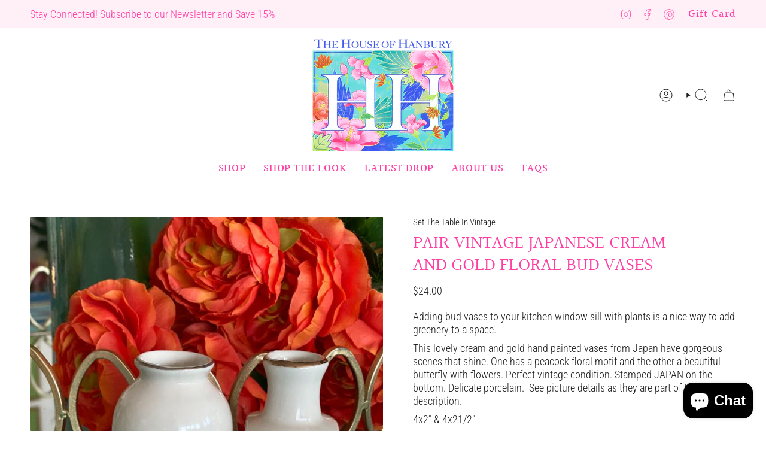

--- FILE ---
content_type: text/html; charset=utf-8
request_url: https://thehouseofhanbury.com/products/f-pair-vintage-japanese-cream-and-gold-floral-bud-vases
body_size: 26039
content:
<!doctype html>
<html class="no-js no-touch supports-no-cookies" lang="en">
<head>
  <meta charset="UTF-8">
  <meta http-equiv="X-UA-Compatible" content="IE=edge">
  <meta name="viewport" content="width=device-width, initial-scale=1.0">
  <meta name="google-site-verification" content="WS2Pc52q9JIZlU-rpr4CLgLiWTEm2eGWxLXLpVafhJA" />
  <meta name="theme-color" content="#ff3ea5">
  <link rel="canonical" href="https://thehouseofhanbury.com/products/f-pair-vintage-japanese-cream-and-gold-floral-bud-vases">
  <link rel="preconnect" href="https://cdn.shopify.com" crossorigin>
  <!-- ======================= Broadcast Theme V5.5.0 ========================= --><link rel="preconnect" href="https://fonts.shopifycdn.com" crossorigin><link href="//thehouseofhanbury.com/cdn/shop/t/5/assets/theme.css?v=71940369354497465821709574433" as="style" rel="preload">
  <link href="//thehouseofhanbury.com/cdn/shop/t/5/assets/vendor.js?v=152754676678534273481709574433" as="script" rel="preload">
  <link href="//thehouseofhanbury.com/cdn/shop/t/5/assets/theme.js?v=171075151993777642831709574433" as="script" rel="preload">

    <link rel="icon" type="image/png" href="//thehouseofhanbury.com/cdn/shop/files/The-House-Of-Hanbury-LogoIcon-600-Square.jpg?crop=center&height=32&v=1709581179&width=32">
  

  <!-- Title and description ================================================ -->
  
  <title>
    
    Pair Vintage Japanese Cream and Gold Floral Bud Vases
    
    
    
      &ndash; The House of Hanbury
    
  </title>

  
    <meta name="description" content="4x2&quot; &amp; 4x21/2&quot;">
  

  <meta property="og:site_name" content="The House of Hanbury">
<meta property="og:url" content="https://thehouseofhanbury.com/products/f-pair-vintage-japanese-cream-and-gold-floral-bud-vases">
<meta property="og:title" content="Pair Vintage Japanese Cream and Gold Floral Bud Vases">
<meta property="og:type" content="product">
<meta property="og:description" content="4x2&quot; &amp; 4x21/2&quot;"><meta property="og:image" content="http://thehouseofhanbury.com/cdn/shop/products/IMG_5002-opt_1.jpg?v=1641596147">
  <meta property="og:image:secure_url" content="https://thehouseofhanbury.com/cdn/shop/products/IMG_5002-opt_1.jpg?v=1641596147">
  <meta property="og:image:width" content="600">
  <meta property="og:image:height" content="800"><meta property="og:price:amount" content="24.00">
  <meta property="og:price:currency" content="USD"><meta name="twitter:card" content="summary_large_image">
<meta name="twitter:title" content="Pair Vintage Japanese Cream and Gold Floral Bud Vases">
<meta name="twitter:description" content="4x2&quot; &amp; 4x21/2&quot;">

  <!-- CSS ================================================================== -->

  <link href="//thehouseofhanbury.com/cdn/shop/t/5/assets/font-settings.css?v=125811302010499315761759343021" rel="stylesheet" type="text/css" media="all" />

  
<style data-shopify>

:root {--scrollbar-width: 0px;





--COLOR-VIDEO-BG: #f2f2f2;
--COLOR-BG-BRIGHTER: #f2f2f2;--COLOR-BG: #ffffff;--COLOR-BG-ALPHA-25: rgba(255, 255, 255, 0.25);
--COLOR-BG-TRANSPARENT: rgba(255, 255, 255, 0);
--COLOR-BG-SECONDARY: #f7f9fa;
--COLOR-BG-SECONDARY-LIGHTEN: #ffffff;
--COLOR-BG-RGB: 255, 255, 255;

--COLOR-TEXT-DARK: #000000;
--COLOR-TEXT: #212121;
--COLOR-TEXT-LIGHT: #646464;


/* === Opacity shades of grey ===*/
--COLOR-A5:  rgba(33, 33, 33, 0.05);
--COLOR-A10: rgba(33, 33, 33, 0.1);
--COLOR-A15: rgba(33, 33, 33, 0.15);
--COLOR-A20: rgba(33, 33, 33, 0.2);
--COLOR-A25: rgba(33, 33, 33, 0.25);
--COLOR-A30: rgba(33, 33, 33, 0.3);
--COLOR-A35: rgba(33, 33, 33, 0.35);
--COLOR-A40: rgba(33, 33, 33, 0.4);
--COLOR-A45: rgba(33, 33, 33, 0.45);
--COLOR-A50: rgba(33, 33, 33, 0.5);
--COLOR-A55: rgba(33, 33, 33, 0.55);
--COLOR-A60: rgba(33, 33, 33, 0.6);
--COLOR-A65: rgba(33, 33, 33, 0.65);
--COLOR-A70: rgba(33, 33, 33, 0.7);
--COLOR-A75: rgba(33, 33, 33, 0.75);
--COLOR-A80: rgba(33, 33, 33, 0.8);
--COLOR-A85: rgba(33, 33, 33, 0.85);
--COLOR-A90: rgba(33, 33, 33, 0.9);
--COLOR-A95: rgba(33, 33, 33, 0.95);

--COLOR-BORDER: rgb(240, 240, 240);
--COLOR-BORDER-LIGHT: #f6f6f6;
--COLOR-BORDER-HAIRLINE: #f7f7f7;
--COLOR-BORDER-DARK: #bdbdbd;/* === Bright color ===*/
--COLOR-PRIMARY: #ff3ea5;
--COLOR-PRIMARY-HOVER: #f10080;
--COLOR-PRIMARY-FADE: rgba(255, 62, 165, 0.05);
--COLOR-PRIMARY-FADE-HOVER: rgba(255, 62, 165, 0.1);
--COLOR-PRIMARY-LIGHT: #ffd7ec;--COLOR-PRIMARY-OPPOSITE: #ffffff;



/* === link Color ===*/
--COLOR-LINK: #212121;
--COLOR-LINK-HOVER: rgba(33, 33, 33, 0.7);
--COLOR-LINK-FADE: rgba(33, 33, 33, 0.05);
--COLOR-LINK-FADE-HOVER: rgba(33, 33, 33, 0.1);--COLOR-LINK-OPPOSITE: #ffffff;


/* === Product grid sale tags ===*/
--COLOR-SALE-BG: #f9dee5;
--COLOR-SALE-TEXT: #af7b88;--COLOR-SALE-TEXT-SECONDARY: #f9dee5;

/* === Product grid badges ===*/
--COLOR-BADGE-BG: #ff3ea5;
--COLOR-BADGE-TEXT: #ffffff;

/* === Product sale color ===*/
--COLOR-SALE: #d20000;

/* === Gray background on Product grid items ===*/--filter-bg: 1.0;/* === Helper colors for form error states ===*/
--COLOR-ERROR: #721C24;
--COLOR-ERROR-BG: #F8D7DA;
--COLOR-ERROR-BORDER: #F5C6CB;



  --RADIUS: 3px;
  --RADIUS-SELECT: 3px;

--COLOR-HEADER-BG: #ffffff;--COLOR-HEADER-BG-TRANSPARENT: rgba(255, 255, 255, 0);
--COLOR-HEADER-LINK: #212121;
--COLOR-HEADER-LINK-HOVER: rgba(33, 33, 33, 0.7);

--COLOR-MENU-BG: #ffffff;
--COLOR-MENU-LINK: #ff3ea5;
--COLOR-MENU-LINK-HOVER: rgba(255, 62, 165, 0.7);
--COLOR-SUBMENU-BG: #f9dee5;
--COLOR-SUBMENU-LINK: #212121;
--COLOR-SUBMENU-LINK-HOVER: rgba(33, 33, 33, 0.7);
--COLOR-SUBMENU-TEXT-LIGHT: #625a5c;
--COLOR-MENU-TRANSPARENT: #ffffff;
--COLOR-MENU-TRANSPARENT-HOVER: rgba(255, 255, 255, 0.7);--COLOR-FOOTER-BG: #f9dee5;
--COLOR-FOOTER-BG-HAIRLINE: #f7d1db;
--COLOR-FOOTER-TEXT: #212121;
--COLOR-FOOTER-TEXT-A35: rgba(33, 33, 33, 0.35);
--COLOR-FOOTER-TEXT-A75: rgba(33, 33, 33, 0.75);
--COLOR-FOOTER-LINK: #212121;
--COLOR-FOOTER-LINK-HOVER: rgba(33, 33, 33, 0.7);
--COLOR-FOOTER-BORDER: #ff3ea5;

--TRANSPARENT: rgba(255, 255, 255, 0);

/* === Default overlay opacity ===*/
--overlay-opacity: 0;
--underlay-opacity: 1;
--underlay-bg: rgba(0,0,0,0.4);

/* === Custom Cursor ===*/
--ICON-ZOOM-IN: url( "//thehouseofhanbury.com/cdn/shop/t/5/assets/icon-zoom-in.svg?v=182473373117644429561709574433" );
--ICON-ZOOM-OUT: url( "//thehouseofhanbury.com/cdn/shop/t/5/assets/icon-zoom-out.svg?v=101497157853986683871709574433" );

/* === Custom Icons ===*/


  
  --ICON-ADD-BAG: url( "//thehouseofhanbury.com/cdn/shop/t/5/assets/icon-add-bag.svg?v=23763382405227654651709574433" );
  --ICON-ADD-CART: url( "//thehouseofhanbury.com/cdn/shop/t/5/assets/icon-add-cart.svg?v=3962293684743587821709574433" );
  --ICON-ARROW-LEFT: url( "//thehouseofhanbury.com/cdn/shop/t/5/assets/icon-arrow-left.svg?v=136066145774695772731709574433" );
  --ICON-ARROW-RIGHT: url( "//thehouseofhanbury.com/cdn/shop/t/5/assets/icon-arrow-right.svg?v=150928298113663093401709574433" );
  --ICON-SELECT: url("//thehouseofhanbury.com/cdn/shop/t/5/assets/icon-select.svg?v=167170173659852274001709574433");


--PRODUCT-GRID-ASPECT-RATIO: 150.0%;

/* === Typography ===*/
--FONT-WEIGHT-BODY: 300;
--FONT-WEIGHT-BODY-BOLD: 400;

--FONT-STACK-BODY: "Roboto Condensed", sans-serif;
--FONT-STYLE-BODY: normal;
--FONT-STYLE-BODY-ITALIC: ;
--FONT-ADJUST-BODY: 1.1;

--LETTER-SPACING-BODY: 0.0em;

--FONT-WEIGHT-HEADING: 400;
--FONT-WEIGHT-HEADING-BOLD: 500;

--FONT-UPPERCASE-HEADING: uppercase;
--LETTER-SPACING-HEADING: 0.0em;

--FONT-STACK-HEADING: Halant, serif;
--FONT-STYLE-HEADING: normal;
--FONT-STYLE-HEADING-ITALIC: ;
--FONT-ADJUST-HEADING: 1.15;

--FONT-WEIGHT-SUBHEADING: 300;
--FONT-WEIGHT-SUBHEADING-BOLD: 400;

--FONT-STACK-SUBHEADING: "Roboto Condensed", sans-serif;
--FONT-STYLE-SUBHEADING: normal;
--FONT-STYLE-SUBHEADING-ITALIC: ;
--FONT-ADJUST-SUBHEADING: 1.0;

--FONT-UPPERCASE-SUBHEADING: uppercase;
--LETTER-SPACING-SUBHEADING: 0.1em;

--FONT-STACK-NAV: Halant, serif;
--FONT-STYLE-NAV: normal;
--FONT-STYLE-NAV-ITALIC: ;
--FONT-ADJUST-NAV: 1.3;

--FONT-WEIGHT-NAV: 400;
--FONT-WEIGHT-NAV-BOLD: 500;

--LETTER-SPACING-NAV: 0.05em;

--FONT-SIZE-BASE: 1.1rem;
--FONT-SIZE-BASE-PERCENT: 1.1;

/* === Parallax ===*/
--PARALLAX-STRENGTH-MIN: 120.0%;
--PARALLAX-STRENGTH-MAX: 130.0%;--COLUMNS: 4;
--COLUMNS-MEDIUM: 3;
--COLUMNS-SMALL: 2;
--COLUMNS-MOBILE: 1;--LAYOUT-OUTER: 50px;
  --LAYOUT-GUTTER: 32px;
  --LAYOUT-OUTER-MEDIUM: 30px;
  --LAYOUT-GUTTER-MEDIUM: 22px;
  --LAYOUT-OUTER-SMALL: 16px;
  --LAYOUT-GUTTER-SMALL: 16px;--base-animation-delay: 0ms;
--line-height-normal: 1.375; /* Equals to line-height: normal; */--SIDEBAR-WIDTH: 288px;
  --SIDEBAR-WIDTH-MEDIUM: 258px;--DRAWER-WIDTH: 380px;--ICON-STROKE-WIDTH: 1px;/* === Button General ===*/
--BTN-FONT-STACK: "Roboto Condensed", sans-serif;
--BTN-FONT-WEIGHT: 300;
--BTN-FONT-STYLE: normal;
--BTN-FONT-SIZE: 13px;

--BTN-LETTER-SPACING: 0.1em;
--BTN-UPPERCASE: uppercase;
--BTN-TEXT-ARROW-OFFSET: -1px;

/* === Button Primary ===*/
--BTN-PRIMARY-BORDER-COLOR: #ff3ea5;
--BTN-PRIMARY-BG-COLOR: #ff3ea5;
--BTN-PRIMARY-TEXT-COLOR: #ffffff;


  --BTN-PRIMARY-BG-COLOR-BRIGHTER: #ff2499;


/* === Button Secondary ===*/
--BTN-SECONDARY-BORDER-COLOR: #4657e5;
--BTN-SECONDARY-BG-COLOR: #4657e5;
--BTN-SECONDARY-TEXT-COLOR: #ffffff;


  --BTN-SECONDARY-BG-COLOR-BRIGHTER: #3043e2;


/* === Button White ===*/
--TEXT-BTN-BORDER-WHITE: #fff;
--TEXT-BTN-BG-WHITE: #fff;
--TEXT-BTN-WHITE: #000;
--TEXT-BTN-BG-WHITE-BRIGHTER: #f2f2f2;

/* === Button Black ===*/
--TEXT-BTN-BG-BLACK: #000;
--TEXT-BTN-BORDER-BLACK: #000;
--TEXT-BTN-BLACK: #fff;
--TEXT-BTN-BG-BLACK-BRIGHTER: #1a1a1a;

/* === Default Cart Gradient ===*/

--FREE-SHIPPING-GRADIENT: linear-gradient(to right, var(--COLOR-PRIMARY-LIGHT) 0%, var(--COLOR-PRIMARY) 100%);

/* === Swatch Size ===*/
--swatch-size-filters: calc(1.15rem * var(--FONT-ADJUST-BODY));
--swatch-size-product: calc(2.2rem * var(--FONT-ADJUST-BODY));
}

/* === Backdrop ===*/
::backdrop {
  --underlay-opacity: 1;
  --underlay-bg: rgba(0,0,0,0.4);
}
</style>


  <link href="//thehouseofhanbury.com/cdn/shop/t/5/assets/theme.css?v=71940369354497465821709574433" rel="stylesheet" type="text/css" media="all" />
<link href="//thehouseofhanbury.com/cdn/shop/t/5/assets/swatches.css?v=157844926215047500451709574433" as="style" rel="preload">
    <link href="//thehouseofhanbury.com/cdn/shop/t/5/assets/swatches.css?v=157844926215047500451709574433" rel="stylesheet" type="text/css" media="all" />
<style data-shopify>.swatches {
    --black: #000000;--white: #fafafa;--blank: url(//thehouseofhanbury.com/cdn/shop/files/blank_small.png?2475);
  }</style>
<script>
    if (window.navigator.userAgent.indexOf('MSIE ') > 0 || window.navigator.userAgent.indexOf('Trident/') > 0) {
      document.documentElement.className = document.documentElement.className + ' ie';

      var scripts = document.getElementsByTagName('script')[0];
      var polyfill = document.createElement("script");
      polyfill.defer = true;
      polyfill.src = "//thehouseofhanbury.com/cdn/shop/t/5/assets/ie11.js?v=144489047535103983231709574433";

      scripts.parentNode.insertBefore(polyfill, scripts);
    } else {
      document.documentElement.className = document.documentElement.className.replace('no-js', 'js');
    }

    document.documentElement.style.setProperty('--scrollbar-width', `${getScrollbarWidth()}px`);

    function getScrollbarWidth() {
      // Creating invisible container
      const outer = document.createElement('div');
      outer.style.visibility = 'hidden';
      outer.style.overflow = 'scroll'; // forcing scrollbar to appear
      outer.style.msOverflowStyle = 'scrollbar'; // needed for WinJS apps
      document.documentElement.appendChild(outer);

      // Creating inner element and placing it in the container
      const inner = document.createElement('div');
      outer.appendChild(inner);

      // Calculating difference between container's full width and the child width
      const scrollbarWidth = outer.offsetWidth - inner.offsetWidth;

      // Removing temporary elements from the DOM
      outer.parentNode.removeChild(outer);

      return scrollbarWidth;
    }

    let root = '/';
    if (root[root.length - 1] !== '/') {
      root = root + '/';
    }

    window.theme = {
      routes: {
        root: root,
        cart_url: '/cart',
        cart_add_url: '/cart/add',
        cart_change_url: '/cart/change',
        product_recommendations_url: '/recommendations/products',
        predictive_search_url: '/search/suggest',
        addresses_url: '/account/addresses'
      },
      assets: {
        photoswipe: '//thehouseofhanbury.com/cdn/shop/t/5/assets/photoswipe.js?v=162613001030112971491709574433',
        smoothscroll: '//thehouseofhanbury.com/cdn/shop/t/5/assets/smoothscroll.js?v=37906625415260927261709574433',
      },
      strings: {
        addToCart: "Add to cart",
        cartAcceptanceError: "You must accept our terms and conditions.",
        soldOut: "Sold Out",
        from: "From",
        preOrder: "Pre-order",
        sale: "Sale",
        subscription: "Subscription",
        unavailable: "Unavailable",
        unitPrice: "Unit price",
        unitPriceSeparator: "per",
        shippingCalcSubmitButton: "Calculate shipping",
        shippingCalcSubmitButtonDisabled: "Calculating...",
        selectValue: "Select value",
        selectColor: "Select color",
        oneColor: "color",
        otherColor: "colors",
        upsellAddToCart: "Add",
        free: "Free",
        swatchesColor: "Color, Colour"
      },
      settings: {
        cartType: "drawer",
        customerLoggedIn: null ? true : false,
        enableQuickAdd: true,
        enableAnimations: true,
        variantOnSale: true,
      },
      sliderArrows: {
        prev: '<button type="button" class="slider__button slider__button--prev" data-button-arrow data-button-prev>' + "Previous" + '</button>',
        next: '<button type="button" class="slider__button slider__button--next" data-button-arrow data-button-next>' + "Next" + '</button>',
      },
      moneyFormat: false ? "${{amount}} USD" : "${{amount}}",
      moneyWithoutCurrencyFormat: "${{amount}}",
      moneyWithCurrencyFormat: "${{amount}} USD",
      subtotal: 0,
      info: {
        name: 'broadcast'
      },
      version: '5.5.0'
    };

    let windowInnerHeight = window.innerHeight;
    document.documentElement.style.setProperty('--full-height', `${windowInnerHeight}px`);
    document.documentElement.style.setProperty('--three-quarters', `${windowInnerHeight * 0.75}px`);
    document.documentElement.style.setProperty('--two-thirds', `${windowInnerHeight * 0.66}px`);
    document.documentElement.style.setProperty('--one-half', `${windowInnerHeight * 0.5}px`);
    document.documentElement.style.setProperty('--one-third', `${windowInnerHeight * 0.33}px`);
    document.documentElement.style.setProperty('--one-fifth', `${windowInnerHeight * 0.2}px`);
  </script>

  

  <!-- Theme Javascript ============================================================== -->
  <script src="//thehouseofhanbury.com/cdn/shop/t/5/assets/vendor.js?v=152754676678534273481709574433" defer="defer"></script>
  <script src="//thehouseofhanbury.com/cdn/shop/t/5/assets/theme.js?v=171075151993777642831709574433" defer="defer"></script><!-- Shopify app scripts =========================================================== -->

  <script>window.performance && window.performance.mark && window.performance.mark('shopify.content_for_header.start');</script><meta name="facebook-domain-verification" content="f4ucci36fu5xdntwbwmpt1w0xmi7ah">
<meta name="facebook-domain-verification" content="i73f05m3fwmr0ser9ot4idibqmp3up">
<meta name="google-site-verification" content="BT8BYhzdkk8jI8BzOkB08oOY_dX2fFhVjTL0NU0X7jY">
<meta id="shopify-digital-wallet" name="shopify-digital-wallet" content="/55591010476/digital_wallets/dialog">
<meta name="shopify-checkout-api-token" content="ce9efc6becab3a4a5a93d31536d2c738">
<link rel="alternate" type="application/json+oembed" href="https://thehouseofhanbury.com/products/f-pair-vintage-japanese-cream-and-gold-floral-bud-vases.oembed">
<script async="async" src="/checkouts/internal/preloads.js?locale=en-US"></script>
<link rel="preconnect" href="https://shop.app" crossorigin="anonymous">
<script async="async" src="https://shop.app/checkouts/internal/preloads.js?locale=en-US&shop_id=55591010476" crossorigin="anonymous"></script>
<script id="apple-pay-shop-capabilities" type="application/json">{"shopId":55591010476,"countryCode":"US","currencyCode":"USD","merchantCapabilities":["supports3DS"],"merchantId":"gid:\/\/shopify\/Shop\/55591010476","merchantName":"The House of Hanbury","requiredBillingContactFields":["postalAddress","email"],"requiredShippingContactFields":["postalAddress","email"],"shippingType":"shipping","supportedNetworks":["visa","masterCard","amex","discover","elo","jcb"],"total":{"type":"pending","label":"The House of Hanbury","amount":"1.00"},"shopifyPaymentsEnabled":true,"supportsSubscriptions":true}</script>
<script id="shopify-features" type="application/json">{"accessToken":"ce9efc6becab3a4a5a93d31536d2c738","betas":["rich-media-storefront-analytics"],"domain":"thehouseofhanbury.com","predictiveSearch":true,"shopId":55591010476,"locale":"en"}</script>
<script>var Shopify = Shopify || {};
Shopify.shop = "house-of-hanbury.myshopify.com";
Shopify.locale = "en";
Shopify.currency = {"active":"USD","rate":"1.0"};
Shopify.country = "US";
Shopify.theme = {"name":"Broadcast - R + R Creative Co.","id":163075784981,"schema_name":"Broadcast","schema_version":"5.5.0","theme_store_id":868,"role":"main"};
Shopify.theme.handle = "null";
Shopify.theme.style = {"id":null,"handle":null};
Shopify.cdnHost = "thehouseofhanbury.com/cdn";
Shopify.routes = Shopify.routes || {};
Shopify.routes.root = "/";</script>
<script type="module">!function(o){(o.Shopify=o.Shopify||{}).modules=!0}(window);</script>
<script>!function(o){function n(){var o=[];function n(){o.push(Array.prototype.slice.apply(arguments))}return n.q=o,n}var t=o.Shopify=o.Shopify||{};t.loadFeatures=n(),t.autoloadFeatures=n()}(window);</script>
<script>
  window.ShopifyPay = window.ShopifyPay || {};
  window.ShopifyPay.apiHost = "shop.app\/pay";
  window.ShopifyPay.redirectState = null;
</script>
<script id="shop-js-analytics" type="application/json">{"pageType":"product"}</script>
<script defer="defer" async type="module" src="//thehouseofhanbury.com/cdn/shopifycloud/shop-js/modules/v2/client.init-shop-cart-sync_CG-L-Qzi.en.esm.js"></script>
<script defer="defer" async type="module" src="//thehouseofhanbury.com/cdn/shopifycloud/shop-js/modules/v2/chunk.common_B8yXDTDb.esm.js"></script>
<script type="module">
  await import("//thehouseofhanbury.com/cdn/shopifycloud/shop-js/modules/v2/client.init-shop-cart-sync_CG-L-Qzi.en.esm.js");
await import("//thehouseofhanbury.com/cdn/shopifycloud/shop-js/modules/v2/chunk.common_B8yXDTDb.esm.js");

  window.Shopify.SignInWithShop?.initShopCartSync?.({"fedCMEnabled":true,"windoidEnabled":true});

</script>
<script>
  window.Shopify = window.Shopify || {};
  if (!window.Shopify.featureAssets) window.Shopify.featureAssets = {};
  window.Shopify.featureAssets['shop-js'] = {"shop-cart-sync":["modules/v2/client.shop-cart-sync_C7TtgCZT.en.esm.js","modules/v2/chunk.common_B8yXDTDb.esm.js"],"shop-button":["modules/v2/client.shop-button_aOcg-RjH.en.esm.js","modules/v2/chunk.common_B8yXDTDb.esm.js"],"init-fed-cm":["modules/v2/client.init-fed-cm_DGh7x7ZX.en.esm.js","modules/v2/chunk.common_B8yXDTDb.esm.js"],"init-windoid":["modules/v2/client.init-windoid_C5PxDKWE.en.esm.js","modules/v2/chunk.common_B8yXDTDb.esm.js"],"init-shop-email-lookup-coordinator":["modules/v2/client.init-shop-email-lookup-coordinator_D-37GF_a.en.esm.js","modules/v2/chunk.common_B8yXDTDb.esm.js"],"shop-cash-offers":["modules/v2/client.shop-cash-offers_DkchToOx.en.esm.js","modules/v2/chunk.common_B8yXDTDb.esm.js","modules/v2/chunk.modal_dvVUSHam.esm.js"],"init-shop-cart-sync":["modules/v2/client.init-shop-cart-sync_CG-L-Qzi.en.esm.js","modules/v2/chunk.common_B8yXDTDb.esm.js"],"shop-toast-manager":["modules/v2/client.shop-toast-manager_BmSBWum3.en.esm.js","modules/v2/chunk.common_B8yXDTDb.esm.js"],"pay-button":["modules/v2/client.pay-button_Cw45D1uM.en.esm.js","modules/v2/chunk.common_B8yXDTDb.esm.js"],"avatar":["modules/v2/client.avatar_BTnouDA3.en.esm.js"],"shop-login-button":["modules/v2/client.shop-login-button_DrVPCwAQ.en.esm.js","modules/v2/chunk.common_B8yXDTDb.esm.js","modules/v2/chunk.modal_dvVUSHam.esm.js"],"init-customer-accounts":["modules/v2/client.init-customer-accounts_BNYsaOzg.en.esm.js","modules/v2/client.shop-login-button_DrVPCwAQ.en.esm.js","modules/v2/chunk.common_B8yXDTDb.esm.js","modules/v2/chunk.modal_dvVUSHam.esm.js"],"init-customer-accounts-sign-up":["modules/v2/client.init-customer-accounts-sign-up_pIEGEpjr.en.esm.js","modules/v2/client.shop-login-button_DrVPCwAQ.en.esm.js","modules/v2/chunk.common_B8yXDTDb.esm.js","modules/v2/chunk.modal_dvVUSHam.esm.js"],"init-shop-for-new-customer-accounts":["modules/v2/client.init-shop-for-new-customer-accounts_BIu2e6le.en.esm.js","modules/v2/client.shop-login-button_DrVPCwAQ.en.esm.js","modules/v2/chunk.common_B8yXDTDb.esm.js","modules/v2/chunk.modal_dvVUSHam.esm.js"],"shop-follow-button":["modules/v2/client.shop-follow-button_B6YY9G4U.en.esm.js","modules/v2/chunk.common_B8yXDTDb.esm.js","modules/v2/chunk.modal_dvVUSHam.esm.js"],"lead-capture":["modules/v2/client.lead-capture_o2hOda6W.en.esm.js","modules/v2/chunk.common_B8yXDTDb.esm.js","modules/v2/chunk.modal_dvVUSHam.esm.js"],"checkout-modal":["modules/v2/client.checkout-modal_NoX7b1qq.en.esm.js","modules/v2/chunk.common_B8yXDTDb.esm.js","modules/v2/chunk.modal_dvVUSHam.esm.js"],"shop-login":["modules/v2/client.shop-login_DA8-MZ-E.en.esm.js","modules/v2/chunk.common_B8yXDTDb.esm.js","modules/v2/chunk.modal_dvVUSHam.esm.js"],"payment-terms":["modules/v2/client.payment-terms_BFsudFhJ.en.esm.js","modules/v2/chunk.common_B8yXDTDb.esm.js","modules/v2/chunk.modal_dvVUSHam.esm.js"]};
</script>
<script>(function() {
  var isLoaded = false;
  function asyncLoad() {
    if (isLoaded) return;
    isLoaded = true;
    var urls = ["https:\/\/chimpstatic.com\/mcjs-connected\/js\/users\/4ddb81a4aa3a9f59d5b6cae78\/e7d63236818fcd2d808b5ef8c.js?shop=house-of-hanbury.myshopify.com","https:\/\/cdn.nfcube.com\/instafeed-7c1bba6f70eaf2a214e7bf206738a7b4.js?shop=house-of-hanbury.myshopify.com"];
    for (var i = 0; i < urls.length; i++) {
      var s = document.createElement('script');
      s.type = 'text/javascript';
      s.async = true;
      s.src = urls[i];
      var x = document.getElementsByTagName('script')[0];
      x.parentNode.insertBefore(s, x);
    }
  };
  if(window.attachEvent) {
    window.attachEvent('onload', asyncLoad);
  } else {
    window.addEventListener('load', asyncLoad, false);
  }
})();</script>
<script id="__st">var __st={"a":55591010476,"offset":-18000,"reqid":"df103256-8c3d-4730-bb81-24d39c410359-1767766698","pageurl":"thehouseofhanbury.com\/products\/f-pair-vintage-japanese-cream-and-gold-floral-bud-vases","u":"f1f908e72b69","p":"product","rtyp":"product","rid":6961497768108};</script>
<script>window.ShopifyPaypalV4VisibilityTracking = true;</script>
<script id="captcha-bootstrap">!function(){'use strict';const t='contact',e='account',n='new_comment',o=[[t,t],['blogs',n],['comments',n],[t,'customer']],c=[[e,'customer_login'],[e,'guest_login'],[e,'recover_customer_password'],[e,'create_customer']],r=t=>t.map((([t,e])=>`form[action*='/${t}']:not([data-nocaptcha='true']) input[name='form_type'][value='${e}']`)).join(','),a=t=>()=>t?[...document.querySelectorAll(t)].map((t=>t.form)):[];function s(){const t=[...o],e=r(t);return a(e)}const i='password',u='form_key',d=['recaptcha-v3-token','g-recaptcha-response','h-captcha-response',i],f=()=>{try{return window.sessionStorage}catch{return}},m='__shopify_v',_=t=>t.elements[u];function p(t,e,n=!1){try{const o=window.sessionStorage,c=JSON.parse(o.getItem(e)),{data:r}=function(t){const{data:e,action:n}=t;return t[m]||n?{data:e,action:n}:{data:t,action:n}}(c);for(const[e,n]of Object.entries(r))t.elements[e]&&(t.elements[e].value=n);n&&o.removeItem(e)}catch(o){console.error('form repopulation failed',{error:o})}}const l='form_type',E='cptcha';function T(t){t.dataset[E]=!0}const w=window,h=w.document,L='Shopify',v='ce_forms',y='captcha';let A=!1;((t,e)=>{const n=(g='f06e6c50-85a8-45c8-87d0-21a2b65856fe',I='https://cdn.shopify.com/shopifycloud/storefront-forms-hcaptcha/ce_storefront_forms_captcha_hcaptcha.v1.5.2.iife.js',D={infoText:'Protected by hCaptcha',privacyText:'Privacy',termsText:'Terms'},(t,e,n)=>{const o=w[L][v],c=o.bindForm;if(c)return c(t,g,e,D).then(n);var r;o.q.push([[t,g,e,D],n]),r=I,A||(h.body.append(Object.assign(h.createElement('script'),{id:'captcha-provider',async:!0,src:r})),A=!0)});var g,I,D;w[L]=w[L]||{},w[L][v]=w[L][v]||{},w[L][v].q=[],w[L][y]=w[L][y]||{},w[L][y].protect=function(t,e){n(t,void 0,e),T(t)},Object.freeze(w[L][y]),function(t,e,n,w,h,L){const[v,y,A,g]=function(t,e,n){const i=e?o:[],u=t?c:[],d=[...i,...u],f=r(d),m=r(i),_=r(d.filter((([t,e])=>n.includes(e))));return[a(f),a(m),a(_),s()]}(w,h,L),I=t=>{const e=t.target;return e instanceof HTMLFormElement?e:e&&e.form},D=t=>v().includes(t);t.addEventListener('submit',(t=>{const e=I(t);if(!e)return;const n=D(e)&&!e.dataset.hcaptchaBound&&!e.dataset.recaptchaBound,o=_(e),c=g().includes(e)&&(!o||!o.value);(n||c)&&t.preventDefault(),c&&!n&&(function(t){try{if(!f())return;!function(t){const e=f();if(!e)return;const n=_(t);if(!n)return;const o=n.value;o&&e.removeItem(o)}(t);const e=Array.from(Array(32),(()=>Math.random().toString(36)[2])).join('');!function(t,e){_(t)||t.append(Object.assign(document.createElement('input'),{type:'hidden',name:u})),t.elements[u].value=e}(t,e),function(t,e){const n=f();if(!n)return;const o=[...t.querySelectorAll(`input[type='${i}']`)].map((({name:t})=>t)),c=[...d,...o],r={};for(const[a,s]of new FormData(t).entries())c.includes(a)||(r[a]=s);n.setItem(e,JSON.stringify({[m]:1,action:t.action,data:r}))}(t,e)}catch(e){console.error('failed to persist form',e)}}(e),e.submit())}));const S=(t,e)=>{t&&!t.dataset[E]&&(n(t,e.some((e=>e===t))),T(t))};for(const o of['focusin','change'])t.addEventListener(o,(t=>{const e=I(t);D(e)&&S(e,y())}));const B=e.get('form_key'),M=e.get(l),P=B&&M;t.addEventListener('DOMContentLoaded',(()=>{const t=y();if(P)for(const e of t)e.elements[l].value===M&&p(e,B);[...new Set([...A(),...v().filter((t=>'true'===t.dataset.shopifyCaptcha))])].forEach((e=>S(e,t)))}))}(h,new URLSearchParams(w.location.search),n,t,e,['guest_login'])})(!0,!0)}();</script>
<script integrity="sha256-4kQ18oKyAcykRKYeNunJcIwy7WH5gtpwJnB7kiuLZ1E=" data-source-attribution="shopify.loadfeatures" defer="defer" src="//thehouseofhanbury.com/cdn/shopifycloud/storefront/assets/storefront/load_feature-a0a9edcb.js" crossorigin="anonymous"></script>
<script crossorigin="anonymous" defer="defer" src="//thehouseofhanbury.com/cdn/shopifycloud/storefront/assets/shopify_pay/storefront-65b4c6d7.js?v=20250812"></script>
<script data-source-attribution="shopify.dynamic_checkout.dynamic.init">var Shopify=Shopify||{};Shopify.PaymentButton=Shopify.PaymentButton||{isStorefrontPortableWallets:!0,init:function(){window.Shopify.PaymentButton.init=function(){};var t=document.createElement("script");t.src="https://thehouseofhanbury.com/cdn/shopifycloud/portable-wallets/latest/portable-wallets.en.js",t.type="module",document.head.appendChild(t)}};
</script>
<script data-source-attribution="shopify.dynamic_checkout.buyer_consent">
  function portableWalletsHideBuyerConsent(e){var t=document.getElementById("shopify-buyer-consent"),n=document.getElementById("shopify-subscription-policy-button");t&&n&&(t.classList.add("hidden"),t.setAttribute("aria-hidden","true"),n.removeEventListener("click",e))}function portableWalletsShowBuyerConsent(e){var t=document.getElementById("shopify-buyer-consent"),n=document.getElementById("shopify-subscription-policy-button");t&&n&&(t.classList.remove("hidden"),t.removeAttribute("aria-hidden"),n.addEventListener("click",e))}window.Shopify?.PaymentButton&&(window.Shopify.PaymentButton.hideBuyerConsent=portableWalletsHideBuyerConsent,window.Shopify.PaymentButton.showBuyerConsent=portableWalletsShowBuyerConsent);
</script>
<script data-source-attribution="shopify.dynamic_checkout.cart.bootstrap">document.addEventListener("DOMContentLoaded",(function(){function t(){return document.querySelector("shopify-accelerated-checkout-cart, shopify-accelerated-checkout")}if(t())Shopify.PaymentButton.init();else{new MutationObserver((function(e,n){t()&&(Shopify.PaymentButton.init(),n.disconnect())})).observe(document.body,{childList:!0,subtree:!0})}}));
</script>
<script id='scb4127' type='text/javascript' async='' src='https://thehouseofhanbury.com/cdn/shopifycloud/privacy-banner/storefront-banner.js'></script><link id="shopify-accelerated-checkout-styles" rel="stylesheet" media="screen" href="https://thehouseofhanbury.com/cdn/shopifycloud/portable-wallets/latest/accelerated-checkout-backwards-compat.css" crossorigin="anonymous">
<style id="shopify-accelerated-checkout-cart">
        #shopify-buyer-consent {
  margin-top: 1em;
  display: inline-block;
  width: 100%;
}

#shopify-buyer-consent.hidden {
  display: none;
}

#shopify-subscription-policy-button {
  background: none;
  border: none;
  padding: 0;
  text-decoration: underline;
  font-size: inherit;
  cursor: pointer;
}

#shopify-subscription-policy-button::before {
  box-shadow: none;
}

      </style>

<script>window.performance && window.performance.mark && window.performance.mark('shopify.content_for_header.end');</script>


<script src="https://cdn.shopify.com/extensions/7bc9bb47-adfa-4267-963e-cadee5096caf/inbox-1252/assets/inbox-chat-loader.js" type="text/javascript" defer="defer"></script>
<link href="https://monorail-edge.shopifysvc.com" rel="dns-prefetch">
<script>(function(){if ("sendBeacon" in navigator && "performance" in window) {try {var session_token_from_headers = performance.getEntriesByType('navigation')[0].serverTiming.find(x => x.name == '_s').description;} catch {var session_token_from_headers = undefined;}var session_cookie_matches = document.cookie.match(/_shopify_s=([^;]*)/);var session_token_from_cookie = session_cookie_matches && session_cookie_matches.length === 2 ? session_cookie_matches[1] : "";var session_token = session_token_from_headers || session_token_from_cookie || "";function handle_abandonment_event(e) {var entries = performance.getEntries().filter(function(entry) {return /monorail-edge.shopifysvc.com/.test(entry.name);});if (!window.abandonment_tracked && entries.length === 0) {window.abandonment_tracked = true;var currentMs = Date.now();var navigation_start = performance.timing.navigationStart;var payload = {shop_id: 55591010476,url: window.location.href,navigation_start,duration: currentMs - navigation_start,session_token,page_type: "product"};window.navigator.sendBeacon("https://monorail-edge.shopifysvc.com/v1/produce", JSON.stringify({schema_id: "online_store_buyer_site_abandonment/1.1",payload: payload,metadata: {event_created_at_ms: currentMs,event_sent_at_ms: currentMs}}));}}window.addEventListener('pagehide', handle_abandonment_event);}}());</script>
<script id="web-pixels-manager-setup">(function e(e,d,r,n,o){if(void 0===o&&(o={}),!Boolean(null===(a=null===(i=window.Shopify)||void 0===i?void 0:i.analytics)||void 0===a?void 0:a.replayQueue)){var i,a;window.Shopify=window.Shopify||{};var t=window.Shopify;t.analytics=t.analytics||{};var s=t.analytics;s.replayQueue=[],s.publish=function(e,d,r){return s.replayQueue.push([e,d,r]),!0};try{self.performance.mark("wpm:start")}catch(e){}var l=function(){var e={modern:/Edge?\/(1{2}[4-9]|1[2-9]\d|[2-9]\d{2}|\d{4,})\.\d+(\.\d+|)|Firefox\/(1{2}[4-9]|1[2-9]\d|[2-9]\d{2}|\d{4,})\.\d+(\.\d+|)|Chrom(ium|e)\/(9{2}|\d{3,})\.\d+(\.\d+|)|(Maci|X1{2}).+ Version\/(15\.\d+|(1[6-9]|[2-9]\d|\d{3,})\.\d+)([,.]\d+|)( \(\w+\)|)( Mobile\/\w+|) Safari\/|Chrome.+OPR\/(9{2}|\d{3,})\.\d+\.\d+|(CPU[ +]OS|iPhone[ +]OS|CPU[ +]iPhone|CPU IPhone OS|CPU iPad OS)[ +]+(15[._]\d+|(1[6-9]|[2-9]\d|\d{3,})[._]\d+)([._]\d+|)|Android:?[ /-](13[3-9]|1[4-9]\d|[2-9]\d{2}|\d{4,})(\.\d+|)(\.\d+|)|Android.+Firefox\/(13[5-9]|1[4-9]\d|[2-9]\d{2}|\d{4,})\.\d+(\.\d+|)|Android.+Chrom(ium|e)\/(13[3-9]|1[4-9]\d|[2-9]\d{2}|\d{4,})\.\d+(\.\d+|)|SamsungBrowser\/([2-9]\d|\d{3,})\.\d+/,legacy:/Edge?\/(1[6-9]|[2-9]\d|\d{3,})\.\d+(\.\d+|)|Firefox\/(5[4-9]|[6-9]\d|\d{3,})\.\d+(\.\d+|)|Chrom(ium|e)\/(5[1-9]|[6-9]\d|\d{3,})\.\d+(\.\d+|)([\d.]+$|.*Safari\/(?![\d.]+ Edge\/[\d.]+$))|(Maci|X1{2}).+ Version\/(10\.\d+|(1[1-9]|[2-9]\d|\d{3,})\.\d+)([,.]\d+|)( \(\w+\)|)( Mobile\/\w+|) Safari\/|Chrome.+OPR\/(3[89]|[4-9]\d|\d{3,})\.\d+\.\d+|(CPU[ +]OS|iPhone[ +]OS|CPU[ +]iPhone|CPU IPhone OS|CPU iPad OS)[ +]+(10[._]\d+|(1[1-9]|[2-9]\d|\d{3,})[._]\d+)([._]\d+|)|Android:?[ /-](13[3-9]|1[4-9]\d|[2-9]\d{2}|\d{4,})(\.\d+|)(\.\d+|)|Mobile Safari.+OPR\/([89]\d|\d{3,})\.\d+\.\d+|Android.+Firefox\/(13[5-9]|1[4-9]\d|[2-9]\d{2}|\d{4,})\.\d+(\.\d+|)|Android.+Chrom(ium|e)\/(13[3-9]|1[4-9]\d|[2-9]\d{2}|\d{4,})\.\d+(\.\d+|)|Android.+(UC? ?Browser|UCWEB|U3)[ /]?(15\.([5-9]|\d{2,})|(1[6-9]|[2-9]\d|\d{3,})\.\d+)\.\d+|SamsungBrowser\/(5\.\d+|([6-9]|\d{2,})\.\d+)|Android.+MQ{2}Browser\/(14(\.(9|\d{2,})|)|(1[5-9]|[2-9]\d|\d{3,})(\.\d+|))(\.\d+|)|K[Aa][Ii]OS\/(3\.\d+|([4-9]|\d{2,})\.\d+)(\.\d+|)/},d=e.modern,r=e.legacy,n=navigator.userAgent;return n.match(d)?"modern":n.match(r)?"legacy":"unknown"}(),u="modern"===l?"modern":"legacy",c=(null!=n?n:{modern:"",legacy:""})[u],f=function(e){return[e.baseUrl,"/wpm","/b",e.hashVersion,"modern"===e.buildTarget?"m":"l",".js"].join("")}({baseUrl:d,hashVersion:r,buildTarget:u}),m=function(e){var d=e.version,r=e.bundleTarget,n=e.surface,o=e.pageUrl,i=e.monorailEndpoint;return{emit:function(e){var a=e.status,t=e.errorMsg,s=(new Date).getTime(),l=JSON.stringify({metadata:{event_sent_at_ms:s},events:[{schema_id:"web_pixels_manager_load/3.1",payload:{version:d,bundle_target:r,page_url:o,status:a,surface:n,error_msg:t},metadata:{event_created_at_ms:s}}]});if(!i)return console&&console.warn&&console.warn("[Web Pixels Manager] No Monorail endpoint provided, skipping logging."),!1;try{return self.navigator.sendBeacon.bind(self.navigator)(i,l)}catch(e){}var u=new XMLHttpRequest;try{return u.open("POST",i,!0),u.setRequestHeader("Content-Type","text/plain"),u.send(l),!0}catch(e){return console&&console.warn&&console.warn("[Web Pixels Manager] Got an unhandled error while logging to Monorail."),!1}}}}({version:r,bundleTarget:l,surface:e.surface,pageUrl:self.location.href,monorailEndpoint:e.monorailEndpoint});try{o.browserTarget=l,function(e){var d=e.src,r=e.async,n=void 0===r||r,o=e.onload,i=e.onerror,a=e.sri,t=e.scriptDataAttributes,s=void 0===t?{}:t,l=document.createElement("script"),u=document.querySelector("head"),c=document.querySelector("body");if(l.async=n,l.src=d,a&&(l.integrity=a,l.crossOrigin="anonymous"),s)for(var f in s)if(Object.prototype.hasOwnProperty.call(s,f))try{l.dataset[f]=s[f]}catch(e){}if(o&&l.addEventListener("load",o),i&&l.addEventListener("error",i),u)u.appendChild(l);else{if(!c)throw new Error("Did not find a head or body element to append the script");c.appendChild(l)}}({src:f,async:!0,onload:function(){if(!function(){var e,d;return Boolean(null===(d=null===(e=window.Shopify)||void 0===e?void 0:e.analytics)||void 0===d?void 0:d.initialized)}()){var d=window.webPixelsManager.init(e)||void 0;if(d){var r=window.Shopify.analytics;r.replayQueue.forEach((function(e){var r=e[0],n=e[1],o=e[2];d.publishCustomEvent(r,n,o)})),r.replayQueue=[],r.publish=d.publishCustomEvent,r.visitor=d.visitor,r.initialized=!0}}},onerror:function(){return m.emit({status:"failed",errorMsg:"".concat(f," has failed to load")})},sri:function(e){var d=/^sha384-[A-Za-z0-9+/=]+$/;return"string"==typeof e&&d.test(e)}(c)?c:"",scriptDataAttributes:o}),m.emit({status:"loading"})}catch(e){m.emit({status:"failed",errorMsg:(null==e?void 0:e.message)||"Unknown error"})}}})({shopId: 55591010476,storefrontBaseUrl: "https://thehouseofhanbury.com",extensionsBaseUrl: "https://extensions.shopifycdn.com/cdn/shopifycloud/web-pixels-manager",monorailEndpoint: "https://monorail-edge.shopifysvc.com/unstable/produce_batch",surface: "storefront-renderer",enabledBetaFlags: ["2dca8a86","a0d5f9d2"],webPixelsConfigList: [{"id":"1148190997","configuration":"{\"tagID\":\"2613751990346\"}","eventPayloadVersion":"v1","runtimeContext":"STRICT","scriptVersion":"18031546ee651571ed29edbe71a3550b","type":"APP","apiClientId":3009811,"privacyPurposes":["ANALYTICS","MARKETING","SALE_OF_DATA"],"dataSharingAdjustments":{"protectedCustomerApprovalScopes":["read_customer_address","read_customer_email","read_customer_name","read_customer_personal_data","read_customer_phone"]}},{"id":"668270869","configuration":"{\"config\":\"{\\\"google_tag_ids\\\":[\\\"GT-MQ7VK8J\\\"],\\\"target_country\\\":\\\"US\\\",\\\"gtag_events\\\":[{\\\"type\\\":\\\"view_item\\\",\\\"action_label\\\":\\\"MC-8STY3JWCDH\\\"},{\\\"type\\\":\\\"purchase\\\",\\\"action_label\\\":\\\"MC-8STY3JWCDH\\\"},{\\\"type\\\":\\\"page_view\\\",\\\"action_label\\\":\\\"MC-8STY3JWCDH\\\"}],\\\"enable_monitoring_mode\\\":false}\"}","eventPayloadVersion":"v1","runtimeContext":"OPEN","scriptVersion":"b2a88bafab3e21179ed38636efcd8a93","type":"APP","apiClientId":1780363,"privacyPurposes":[],"dataSharingAdjustments":{"protectedCustomerApprovalScopes":["read_customer_address","read_customer_email","read_customer_name","read_customer_personal_data","read_customer_phone"]}},{"id":"285344021","configuration":"{\"pixel_id\":\"335786074571431\",\"pixel_type\":\"facebook_pixel\",\"metaapp_system_user_token\":\"-\"}","eventPayloadVersion":"v1","runtimeContext":"OPEN","scriptVersion":"ca16bc87fe92b6042fbaa3acc2fbdaa6","type":"APP","apiClientId":2329312,"privacyPurposes":["ANALYTICS","MARKETING","SALE_OF_DATA"],"dataSharingAdjustments":{"protectedCustomerApprovalScopes":["read_customer_address","read_customer_email","read_customer_name","read_customer_personal_data","read_customer_phone"]}},{"id":"shopify-app-pixel","configuration":"{}","eventPayloadVersion":"v1","runtimeContext":"STRICT","scriptVersion":"0450","apiClientId":"shopify-pixel","type":"APP","privacyPurposes":["ANALYTICS","MARKETING"]},{"id":"shopify-custom-pixel","eventPayloadVersion":"v1","runtimeContext":"LAX","scriptVersion":"0450","apiClientId":"shopify-pixel","type":"CUSTOM","privacyPurposes":["ANALYTICS","MARKETING"]}],isMerchantRequest: false,initData: {"shop":{"name":"The House of Hanbury","paymentSettings":{"currencyCode":"USD"},"myshopifyDomain":"house-of-hanbury.myshopify.com","countryCode":"US","storefrontUrl":"https:\/\/thehouseofhanbury.com"},"customer":null,"cart":null,"checkout":null,"productVariants":[{"price":{"amount":24.0,"currencyCode":"USD"},"product":{"title":"Pair Vintage Japanese Cream and Gold Floral Bud Vases","vendor":"The House of Hanbury","id":"6961497768108","untranslatedTitle":"Pair Vintage Japanese Cream and Gold Floral Bud Vases","url":"\/products\/f-pair-vintage-japanese-cream-and-gold-floral-bud-vases","type":"tabletop"},"id":"40533590016172","image":{"src":"\/\/thehouseofhanbury.com\/cdn\/shop\/products\/IMG_5002-opt_1.jpg?v=1641596147"},"sku":"c1112  office box","title":"Default Title","untranslatedTitle":"Default Title"}],"purchasingCompany":null},},"https://thehouseofhanbury.com/cdn","7cecd0b6w90c54c6cpe92089d5m57a67346",{"modern":"","legacy":""},{"shopId":"55591010476","storefrontBaseUrl":"https:\/\/thehouseofhanbury.com","extensionBaseUrl":"https:\/\/extensions.shopifycdn.com\/cdn\/shopifycloud\/web-pixels-manager","surface":"storefront-renderer","enabledBetaFlags":"[\"2dca8a86\", \"a0d5f9d2\"]","isMerchantRequest":"false","hashVersion":"7cecd0b6w90c54c6cpe92089d5m57a67346","publish":"custom","events":"[[\"page_viewed\",{}],[\"product_viewed\",{\"productVariant\":{\"price\":{\"amount\":24.0,\"currencyCode\":\"USD\"},\"product\":{\"title\":\"Pair Vintage Japanese Cream and Gold Floral Bud Vases\",\"vendor\":\"The House of Hanbury\",\"id\":\"6961497768108\",\"untranslatedTitle\":\"Pair Vintage Japanese Cream and Gold Floral Bud Vases\",\"url\":\"\/products\/f-pair-vintage-japanese-cream-and-gold-floral-bud-vases\",\"type\":\"tabletop\"},\"id\":\"40533590016172\",\"image\":{\"src\":\"\/\/thehouseofhanbury.com\/cdn\/shop\/products\/IMG_5002-opt_1.jpg?v=1641596147\"},\"sku\":\"c1112  office box\",\"title\":\"Default Title\",\"untranslatedTitle\":\"Default Title\"}}]]"});</script><script>
  window.ShopifyAnalytics = window.ShopifyAnalytics || {};
  window.ShopifyAnalytics.meta = window.ShopifyAnalytics.meta || {};
  window.ShopifyAnalytics.meta.currency = 'USD';
  var meta = {"product":{"id":6961497768108,"gid":"gid:\/\/shopify\/Product\/6961497768108","vendor":"The House of Hanbury","type":"tabletop","handle":"f-pair-vintage-japanese-cream-and-gold-floral-bud-vases","variants":[{"id":40533590016172,"price":2400,"name":"Pair Vintage Japanese Cream and Gold Floral Bud Vases","public_title":null,"sku":"c1112  office box"}],"remote":false},"page":{"pageType":"product","resourceType":"product","resourceId":6961497768108,"requestId":"df103256-8c3d-4730-bb81-24d39c410359-1767766698"}};
  for (var attr in meta) {
    window.ShopifyAnalytics.meta[attr] = meta[attr];
  }
</script>
<script class="analytics">
  (function () {
    var customDocumentWrite = function(content) {
      var jquery = null;

      if (window.jQuery) {
        jquery = window.jQuery;
      } else if (window.Checkout && window.Checkout.$) {
        jquery = window.Checkout.$;
      }

      if (jquery) {
        jquery('body').append(content);
      }
    };

    var hasLoggedConversion = function(token) {
      if (token) {
        return document.cookie.indexOf('loggedConversion=' + token) !== -1;
      }
      return false;
    }

    var setCookieIfConversion = function(token) {
      if (token) {
        var twoMonthsFromNow = new Date(Date.now());
        twoMonthsFromNow.setMonth(twoMonthsFromNow.getMonth() + 2);

        document.cookie = 'loggedConversion=' + token + '; expires=' + twoMonthsFromNow;
      }
    }

    var trekkie = window.ShopifyAnalytics.lib = window.trekkie = window.trekkie || [];
    if (trekkie.integrations) {
      return;
    }
    trekkie.methods = [
      'identify',
      'page',
      'ready',
      'track',
      'trackForm',
      'trackLink'
    ];
    trekkie.factory = function(method) {
      return function() {
        var args = Array.prototype.slice.call(arguments);
        args.unshift(method);
        trekkie.push(args);
        return trekkie;
      };
    };
    for (var i = 0; i < trekkie.methods.length; i++) {
      var key = trekkie.methods[i];
      trekkie[key] = trekkie.factory(key);
    }
    trekkie.load = function(config) {
      trekkie.config = config || {};
      trekkie.config.initialDocumentCookie = document.cookie;
      var first = document.getElementsByTagName('script')[0];
      var script = document.createElement('script');
      script.type = 'text/javascript';
      script.onerror = function(e) {
        var scriptFallback = document.createElement('script');
        scriptFallback.type = 'text/javascript';
        scriptFallback.onerror = function(error) {
                var Monorail = {
      produce: function produce(monorailDomain, schemaId, payload) {
        var currentMs = new Date().getTime();
        var event = {
          schema_id: schemaId,
          payload: payload,
          metadata: {
            event_created_at_ms: currentMs,
            event_sent_at_ms: currentMs
          }
        };
        return Monorail.sendRequest("https://" + monorailDomain + "/v1/produce", JSON.stringify(event));
      },
      sendRequest: function sendRequest(endpointUrl, payload) {
        // Try the sendBeacon API
        if (window && window.navigator && typeof window.navigator.sendBeacon === 'function' && typeof window.Blob === 'function' && !Monorail.isIos12()) {
          var blobData = new window.Blob([payload], {
            type: 'text/plain'
          });

          if (window.navigator.sendBeacon(endpointUrl, blobData)) {
            return true;
          } // sendBeacon was not successful

        } // XHR beacon

        var xhr = new XMLHttpRequest();

        try {
          xhr.open('POST', endpointUrl);
          xhr.setRequestHeader('Content-Type', 'text/plain');
          xhr.send(payload);
        } catch (e) {
          console.log(e);
        }

        return false;
      },
      isIos12: function isIos12() {
        return window.navigator.userAgent.lastIndexOf('iPhone; CPU iPhone OS 12_') !== -1 || window.navigator.userAgent.lastIndexOf('iPad; CPU OS 12_') !== -1;
      }
    };
    Monorail.produce('monorail-edge.shopifysvc.com',
      'trekkie_storefront_load_errors/1.1',
      {shop_id: 55591010476,
      theme_id: 163075784981,
      app_name: "storefront",
      context_url: window.location.href,
      source_url: "//thehouseofhanbury.com/cdn/s/trekkie.storefront.8f32c7f0b513e73f3235c26245676203e1209161.min.js"});

        };
        scriptFallback.async = true;
        scriptFallback.src = '//thehouseofhanbury.com/cdn/s/trekkie.storefront.8f32c7f0b513e73f3235c26245676203e1209161.min.js';
        first.parentNode.insertBefore(scriptFallback, first);
      };
      script.async = true;
      script.src = '//thehouseofhanbury.com/cdn/s/trekkie.storefront.8f32c7f0b513e73f3235c26245676203e1209161.min.js';
      first.parentNode.insertBefore(script, first);
    };
    trekkie.load(
      {"Trekkie":{"appName":"storefront","development":false,"defaultAttributes":{"shopId":55591010476,"isMerchantRequest":null,"themeId":163075784981,"themeCityHash":"18404042401457965396","contentLanguage":"en","currency":"USD","eventMetadataId":"052e7d27-27cb-40cf-9a7d-833eaaabf2d0"},"isServerSideCookieWritingEnabled":true,"monorailRegion":"shop_domain","enabledBetaFlags":["65f19447"]},"Session Attribution":{},"S2S":{"facebookCapiEnabled":true,"source":"trekkie-storefront-renderer","apiClientId":580111}}
    );

    var loaded = false;
    trekkie.ready(function() {
      if (loaded) return;
      loaded = true;

      window.ShopifyAnalytics.lib = window.trekkie;

      var originalDocumentWrite = document.write;
      document.write = customDocumentWrite;
      try { window.ShopifyAnalytics.merchantGoogleAnalytics.call(this); } catch(error) {};
      document.write = originalDocumentWrite;

      window.ShopifyAnalytics.lib.page(null,{"pageType":"product","resourceType":"product","resourceId":6961497768108,"requestId":"df103256-8c3d-4730-bb81-24d39c410359-1767766698","shopifyEmitted":true});

      var match = window.location.pathname.match(/checkouts\/(.+)\/(thank_you|post_purchase)/)
      var token = match? match[1]: undefined;
      if (!hasLoggedConversion(token)) {
        setCookieIfConversion(token);
        window.ShopifyAnalytics.lib.track("Viewed Product",{"currency":"USD","variantId":40533590016172,"productId":6961497768108,"productGid":"gid:\/\/shopify\/Product\/6961497768108","name":"Pair Vintage Japanese Cream and Gold Floral Bud Vases","price":"24.00","sku":"c1112  office box","brand":"The House of Hanbury","variant":null,"category":"tabletop","nonInteraction":true,"remote":false},undefined,undefined,{"shopifyEmitted":true});
      window.ShopifyAnalytics.lib.track("monorail:\/\/trekkie_storefront_viewed_product\/1.1",{"currency":"USD","variantId":40533590016172,"productId":6961497768108,"productGid":"gid:\/\/shopify\/Product\/6961497768108","name":"Pair Vintage Japanese Cream and Gold Floral Bud Vases","price":"24.00","sku":"c1112  office box","brand":"The House of Hanbury","variant":null,"category":"tabletop","nonInteraction":true,"remote":false,"referer":"https:\/\/thehouseofhanbury.com\/products\/f-pair-vintage-japanese-cream-and-gold-floral-bud-vases"});
      }
    });


        var eventsListenerScript = document.createElement('script');
        eventsListenerScript.async = true;
        eventsListenerScript.src = "//thehouseofhanbury.com/cdn/shopifycloud/storefront/assets/shop_events_listener-3da45d37.js";
        document.getElementsByTagName('head')[0].appendChild(eventsListenerScript);

})();</script>
<script
  defer
  src="https://thehouseofhanbury.com/cdn/shopifycloud/perf-kit/shopify-perf-kit-3.0.0.min.js"
  data-application="storefront-renderer"
  data-shop-id="55591010476"
  data-render-region="gcp-us-central1"
  data-page-type="product"
  data-theme-instance-id="163075784981"
  data-theme-name="Broadcast"
  data-theme-version="5.5.0"
  data-monorail-region="shop_domain"
  data-resource-timing-sampling-rate="10"
  data-shs="true"
  data-shs-beacon="true"
  data-shs-export-with-fetch="true"
  data-shs-logs-sample-rate="1"
  data-shs-beacon-endpoint="https://thehouseofhanbury.com/api/collect"
></script>
</head>

<body id="pair-vintage-japanese-cream-and-gold-floral-bud-vases" class="template-product grid-classic aos-initialized" data-animations="true"><a class="in-page-link visually-hidden skip-link" data-skip-content href="#MainContent">Skip to content</a>

  <div class="container" data-site-container>
    <div class="header-sections">
      <!-- BEGIN sections: group-header -->
<div id="shopify-section-sections--21638322323733__announcement" class="shopify-section shopify-section-group-group-header page-announcement"><style data-shopify>:root {--ANNOUNCEMENT-HEIGHT-DESKTOP: max(calc(var(--font-3) * var(--FONT-ADJUST-BODY) * var(--line-height-normal)), 36px);
        --ANNOUNCEMENT-HEIGHT-MOBILE: max(calc(var(--font-3) * var(--FONT-ADJUST-BODY) * var(--line-height-normal)), 36px);}</style><div id="Announcement--sections--21638322323733__announcement"
  class="announcement__wrapper announcement__wrapper--top announcement__wrapper--borders"
  data-announcement-wrapper
  data-section-id="sections--21638322323733__announcement"
  data-section-type="announcement"
  style="--PT: 0px;
  --PB: 0px;

  --ticker-direction: ticker-rtl;--bg: #ff3ea5;
    --bg-transparent: rgba(255, 62, 165, 0);--text: #ffffff;
    --link: #ffffff;
    --link-hover: #ffffff;--text-size: var(--font-3);
  --text-align: center;
  --justify-content: center;"><div class="announcement__bar announcement__bar--error">
      <div class="announcement__message">
        <div class="announcement__text">
          <div class="announcement__main">This site has limited support for your browser. We recommend switching to Edge, Chrome, Safari, or Firefox.</div>
        </div>
      </div>
    </div><announcement-bar class="announcement__bar-outer"
        style="--padding-scrolling: 50px;"><div class="announcement__bar-holder announcement__bar-holder--slider announcement__bar-holder--arrows">
            <div class="announcement__slider"
              data-slider
              data-options='{"fade": true, "pageDots": false, "adaptiveHeight": false, "autoPlay": 10000, "prevNextButtons": true, "draggable": ">1"}'>
              <ticker-bar style="" class="announcement__slide announcement__bar"data-slide="text_X4iUqx"
    data-slide-index="0"
    data-block-id="text_X4iUqx"
    

>
          <div data-ticker-frame class="announcement__message">
            <div data-ticker-scale class="announcement__scale ticker--unloaded"><div data-ticker-text class="announcement__text">
                  <div class="body-size-3"><p>Be the first to see our new collections! Subscribe to our Newsletter and save 15%</p><p></p><p></p>
</div>
                </div></div>
          </div>
        </ticker-bar><ticker-bar style="" class="announcement__slide announcement__bar"data-slide="countdown_awFBTL"
    data-slide-index="1"
    data-block-id="countdown_awFBTL"
    

>
          <div data-ticker-frame class="announcement__message">
            <div data-ticker-scale class="announcement__scale ticker--unloaded"><div data-ticker-text class="announcement__text">
                  <div class="body-size-3"><div class="countdown-block">
                <div class="countdown-block__text"><p><a href="/collections/new-arrivals-fresh-fab-finds" title="Fresh Fab Finds">NEW FINDS</a> every Thursday at 3!</p>
</div>

                <div class="countdown-block__timer"><!-- /snippets/countdown-timer.liquid -->


<countdown-timer
  data-expiration-behavior="hide-section"
  style="
    --digit-font-size-desktop: var(--font-1);
    --digit-font-size-mobile: var(--font-1);"
>
  <div class="countdown__timer">
    <time class="countdown__datetime" datetime="2024-10-17T15:00:00.000-0400"><div class="timer"
        
      >
        <strong class="timer__digit font-body" data-days>00</strong>
        <small class="timer__unit">Days</small>
      </div><div class="timer"
        
      >
        <strong class="timer__digit font-body" data-hours>12</strong>
        <small class="timer__unit">Hours</small>
      </div><div class="timer__digit timer"
        
      >
        <strong class="timer__digit font-body" data-minutes>41</strong>
        <small class="timer__unit">Minutes</small>
      </div><div class="timer"
        
      >
        <strong class="timer__digit font-body" data-seconds>42</strong>
        <small class="timer__unit">Seconds</small>
      </div>
    </time>
  </div></countdown-timer></div>
              </div></div>
                </div></div>
          </div>
        </ticker-bar>
            </div>
          </div></announcement-bar></div>
</div><div id="shopify-section-sections--21638322323733__header" class="shopify-section shopify-section-group-group-header page-header"><style data-shopify>:root {
    --HEADER-HEIGHT: 318.175px;
    --HEADER-HEIGHT-MEDIUM: 265.175px;
    --HEADER-HEIGHT-MOBILE: 165.875px;

    
--icon-add-cart: var(--ICON-ADD-BAG);}

  .theme__header {
    --PT: 15px;
    --PB: 15px;

    
  }.header__logo__link {
      --logo-padding: 77.75%;
      --logo-width-desktop: 250px;
      --logo-width-mobile: 130px;
    }.main-content > .shopify-section:first-of-type .backdrop--linear:before { display: none; }</style><div class="header__wrapper"
  data-header-wrapper
  
  
  data-header-style="logo_above"
  data-section-id="sections--21638322323733__header"
  data-section-type="header"
  style="--highlight: #d02e2e;">

  <header class="theme__header" role="banner" data-header-height data-aos="fade"><div class="toolbar"
      
        style="--bg: #ffeff7;--text: #ff3ea5;"
      
      data-header-toolbar
      >
      <div class="wrapper--full-padded">
        <div class="toolbar__inner"><ticker-bar class="toolbar__text">
              <div data-ticker-frame class="toolbar__text__frame">
                <div data-ticker-scale class="toolbar__text__ticker announcement__scale ticker--unloaded">
                  <div data-ticker-text class="announcement__text"><div class="toolbar__text"><p><a href="/pages/newsletter" title="Newsletter">Stay Connected! Subscribe to our Newsletter and Save 15%</a></p></div></div>
                </div>
              </div>
            </ticker-bar><div class="toolbar__utilities desktop">
              <div class="toolbar__utility">
<ul class="socials socials--thin"
  ><li>
    <a href="https://www.instagram.com/thehouseofhanbury/" title="The House of Hanbury on Instagram" rel="noopener" target="_blank" class="social-link"><svg aria-hidden="true" focusable="false" role="presentation" class="icon icon-instagram" viewBox="0 0 24 24"><path d="M12 16a4 4 0 1 0 0-8 4 4 0 0 0 0 8z" stroke="#000" stroke-linecap="round" stroke-linejoin="round"/><path d="M3 16V8a5 5 0 0 1 5-5h8a5 5 0 0 1 5 5v8a5 5 0 0 1-5 5H8a5 5 0 0 1-5-5z" stroke="#000"/><path d="m17.5 6.51.01-.011" stroke="#000" stroke-linecap="round" stroke-linejoin="round"/></svg><span class="icon-fallback-text">Instagram</span>
    </a>
  </li><li>
    <a href="https://www.facebook.com/thehouseofhanbury" title="The House of Hanbury on Facebook" rel="noopener" target="_blank" class="social-link"><svg aria-hidden="true" focusable="false" role="presentation" class="icon icon-facebook" viewBox="0 0 24 24"><path d="M17 2h-3a5 5 0 0 0-5 5v3H6v4h3v8h4v-8h3l1-4h-4V7a1 1 0 0 1 1-1h3V2z" stroke="#000" stroke-linecap="round" stroke-linejoin="round"/></svg><span class="icon-fallback-text">Facebook</span>
    </a>
  </li><li>
    <a href="https://www.pinterest.com/TheHouseofHanbury/" title="The House of Hanbury on Pinterest" rel="noopener" target="_blank" class="social-link"><svg aria-hidden="true" focusable="false" role="presentation" class="icon icon-pinterest" viewBox="0 0 24 24"><path d="M8 14.5c-3-4.5 1.462-8 4.5-8 3.038 0 5.5 1.654 5.5 5.5 0 3.038-2 5-4 5s-3-2-2.5-5m.5-2L9 21.5" stroke="#000" stroke-linecap="round" stroke-linejoin="round"/><path d="M12 22c5.523 0 10-4.477 10-10S17.523 2 12 2 2 6.477 2 12s4.477 10 10 10z" stroke="#000" stroke-linecap="round" stroke-linejoin="round"/></svg><span class="icon-fallback-text">Pinterest</span>
    </a>
  </li></ul></div><div class="toolbar__utility">
    <a class="gift-card-link" href="/products/gift-card">Gift Card</a>
  </div>

            </div></div>
      </div>
    </div>
<div class="section-padding">
      <div class="header__mobile">
        <div class="header__mobile__left">
    <div class="header__mobile__button">
      <button class="header__mobile__hamburger caps"
        data-drawer-toggle="hamburger"
        aria-label="Show menu"
        aria-haspopup="true"
        aria-expanded="false"
        aria-controls="header-menu"><svg aria-hidden="true" focusable="false" role="presentation" class="icon icon-menu" viewBox="0 0 24 24"><path d="M3 5h18M3 12h18M3 19h18" stroke="#000" stroke-linecap="round" stroke-linejoin="round"/></svg></button>
    </div><div class="header__mobile__button caps">
        <header-search-popdown>
          <details>
            <summary class="navlink navlink--search" aria-haspopup="dialog" title="Search"><svg aria-hidden="true" focusable="false" role="presentation" class="icon icon-search" viewBox="0 0 24 24"><g stroke="currentColor"><path d="M10.85 2c2.444 0 4.657.99 6.258 2.592A8.85 8.85 0 1 1 10.85 2ZM17.122 17.122 22 22"/></g></svg><svg aria-hidden="true" focusable="false" role="presentation" class="icon icon-cancel" viewBox="0 0 24 24"><path d="M6.758 17.243 12.001 12m5.243-5.243L12 12m0 0L6.758 6.757M12.001 12l5.243 5.243" stroke="currentColor" stroke-linecap="round" stroke-linejoin="round"/></svg><span class="visually-hidden">Search</span>
            </summary><div class="search-popdown" aria-label="Search" data-popdown>
  <div class="wrapper">
    <div class="search-popdown__main"><predictive-search><form class="search-form"
          action="/search"
          method="get"
          role="search">
          <input name="options[prefix]" type="hidden" value="last">

          <button class="search-popdown__submit" type="submit" aria-label="Search"><svg aria-hidden="true" focusable="false" role="presentation" class="icon icon-search" viewBox="0 0 24 24"><g stroke="currentColor"><path d="M10.85 2c2.444 0 4.657.99 6.258 2.592A8.85 8.85 0 1 1 10.85 2ZM17.122 17.122 22 22"/></g></svg></button>

          <div class="input-holder">
            <label for="SearchInput--mobile" class="visually-hidden">Search</label>
            <input type="search"
              id="SearchInput--mobile"
              data-predictive-search-input="search-popdown-results"
              name="q"
              value=""
              placeholder="Search"
              role="combobox"
              aria-label="Search our store"
              aria-owns="predictive-search-results"
              aria-controls="predictive-search-results"
              aria-expanded="false"
              aria-haspopup="listbox"
              aria-autocomplete="list"
              autocorrect="off"
              autocomplete="off"
              autocapitalize="off"
              spellcheck="false">

            <button type="reset" class="search-reset hidden" aria-label="Reset">Clear</button>
          </div><div class="predictive-search" tabindex="-1" data-predictive-search-results data-scroll-lock-scrollable>
              <div class="predictive-search__loading-state">
                <div class="predictive-search__loader loader"><div class="loader-indeterminate"></div></div>
              </div>
            </div>

            <span class="predictive-search-status visually-hidden" role="status" aria-hidden="true" data-predictive-search-status></span></form></predictive-search><div class="search-popdown__close">
        <button type="button" class="search-popdown__close__button" title="Close" data-popdown-close><svg aria-hidden="true" focusable="false" role="presentation" class="icon icon-cancel" viewBox="0 0 24 24"><path d="M6.758 17.243 12.001 12m5.243-5.243L12 12m0 0L6.758 6.757M12.001 12l5.243 5.243" stroke="currentColor" stroke-linecap="round" stroke-linejoin="round"/></svg></button>
      </div>
    </div>
  </div>
</div>
<span class="underlay" data-popdown-underlay></span>
          </details>
        </header-search-popdown>
      </div></div>

  <div class="header__logo header__logo--image">
    <a class="header__logo__link" href="/" data-logo-link><figure class="logo__img logo__img--color image-wrapper lazy-image is-loading" style="--aspect-ratio: 1.2861736334405145;"><img src="//thehouseofhanbury.com/cdn/shop/files/The-House-Of-Hanbury-Logo-800.png?crop=center&amp;height=388&amp;v=1709578138&amp;width=500" alt="The House of Hanbury" width="500" height="388" loading="eager" srcset="//thehouseofhanbury.com/cdn/shop/files/The-House-Of-Hanbury-Logo-800.png?v=1709578138&amp;width=250 250w, //thehouseofhanbury.com/cdn/shop/files/The-House-Of-Hanbury-Logo-800.png?v=1709578138&amp;width=375 375w, //thehouseofhanbury.com/cdn/shop/files/The-House-Of-Hanbury-Logo-800.png?v=1709578138&amp;width=500 500w, //thehouseofhanbury.com/cdn/shop/files/The-House-Of-Hanbury-Logo-800.png?v=1709578138&amp;width=130 130w, //thehouseofhanbury.com/cdn/shop/files/The-House-Of-Hanbury-Logo-800.png?v=1709578138&amp;width=195 195w, //thehouseofhanbury.com/cdn/shop/files/The-House-Of-Hanbury-Logo-800.png?v=1709578138&amp;width=260 260w, //thehouseofhanbury.com/cdn/shop/files/The-House-Of-Hanbury-Logo-800.png?v=1709578138&amp;width=800 800w" sizes="(min-width: 750px) 250px, (min-width: 260px) 130px, calc((100vw - 64px) * 0.5)" fetchpriority="high" class=" is-loading ">
</figure>
</a>
  </div>

  <div class="header__mobile__right caps"><div class="header__mobile__button">
        <a href="/account" class="navlink"><svg aria-hidden="true" focusable="false" role="presentation" class="icon icon-profile-circled" viewBox="0 0 24 24"><path d="M12 2C6.477 2 2 6.477 2 12s4.477 10 10 10 10-4.477 10-10S17.523 2 12 2z" stroke="#000" stroke-linecap="round" stroke-linejoin="round"/><path d="M4.271 18.346S6.5 15.5 12 15.5s7.73 2.846 7.73 2.846M12 12a3 3 0 1 0 0-6 3 3 0 0 0 0 6z" stroke="#000" stroke-linecap="round" stroke-linejoin="round"/></svg><span class="visually-hidden">Account</span>
        </a>
      </div><div class="header__mobile__button">
      <a href="/cart" class="navlink navlink--cart navlink--cart--icon" data-cart-toggle>
        <div class="navlink__cart__content">
    <span class="visually-hidden">Cart</span>

    <span class="header__cart__status__holder">
      <cart-count class="header__cart__status" data-status-separator=": " data-cart-count="0" data-limit="10">
        0
      </cart-count><!-- /snippets/social-icon.liquid -->


<svg aria-hidden="true" focusable="false" role="presentation" class="icon icon-bag" viewBox="0 0 24 24"><path d="m19.26 9.696 1.385 9A2 2 0 0 1 18.67 21H5.33a2 2 0 0 1-1.977-2.304l1.385-9A2 2 0 0 1 6.716 8h10.568a2 2 0 0 1 1.977 1.696zM14 5a2 2 0 1 0-4 0" stroke="#000" stroke-linecap="round" stroke-linejoin="round"/></svg></span>
  </div>
      </a>
    </div>
  </div>
      </div>

      <div class="header__desktop" data-header-desktop><div class="header__desktop__upper" data-takes-space-wrapper>
              <div data-child-takes-space class="header__desktop__bar__l"></div>
              <div data-child-takes-space class="header__desktop__bar__c"><div class="header__logo header__logo--image">
    <a class="header__logo__link" href="/" data-logo-link><figure class="logo__img logo__img--color image-wrapper lazy-image is-loading" style="--aspect-ratio: 1.2861736334405145;"><img src="//thehouseofhanbury.com/cdn/shop/files/The-House-Of-Hanbury-Logo-800.png?crop=center&amp;height=388&amp;v=1709578138&amp;width=500" alt="The House of Hanbury" width="500" height="388" loading="eager" srcset="//thehouseofhanbury.com/cdn/shop/files/The-House-Of-Hanbury-Logo-800.png?v=1709578138&amp;width=250 250w, //thehouseofhanbury.com/cdn/shop/files/The-House-Of-Hanbury-Logo-800.png?v=1709578138&amp;width=375 375w, //thehouseofhanbury.com/cdn/shop/files/The-House-Of-Hanbury-Logo-800.png?v=1709578138&amp;width=500 500w, //thehouseofhanbury.com/cdn/shop/files/The-House-Of-Hanbury-Logo-800.png?v=1709578138&amp;width=130 130w, //thehouseofhanbury.com/cdn/shop/files/The-House-Of-Hanbury-Logo-800.png?v=1709578138&amp;width=195 195w, //thehouseofhanbury.com/cdn/shop/files/The-House-Of-Hanbury-Logo-800.png?v=1709578138&amp;width=260 260w, //thehouseofhanbury.com/cdn/shop/files/The-House-Of-Hanbury-Logo-800.png?v=1709578138&amp;width=800 800w" sizes="(min-width: 750px) 250px, (min-width: 260px) 130px, calc((100vw - 64px) * 0.5)" fetchpriority="high" class=" is-loading ">
</figure>
</a>
  </div></div>

              <div data-child-takes-space class="header__desktop__bar__r"><div class="header__desktop__buttons header__desktop__buttons--icons caps"><div class="header__desktop__button">
        <a href="/account" class="navlink" title="My Account"><svg aria-hidden="true" focusable="false" role="presentation" class="icon icon-profile-circled" viewBox="0 0 24 24"><path d="M12 2C6.477 2 2 6.477 2 12s4.477 10 10 10 10-4.477 10-10S17.523 2 12 2z" stroke="#000" stroke-linecap="round" stroke-linejoin="round"/><path d="M4.271 18.346S6.5 15.5 12 15.5s7.73 2.846 7.73 2.846M12 12a3 3 0 1 0 0-6 3 3 0 0 0 0 6z" stroke="#000" stroke-linecap="round" stroke-linejoin="round"/></svg><span class="visually-hidden">Account</span>
        </a>
      </div><div class="header__desktop__button">
        <header-search-popdown>
          <details>
            <summary class="navlink navlink--search" aria-haspopup="dialog" title="Search"><svg aria-hidden="true" focusable="false" role="presentation" class="icon icon-search" viewBox="0 0 24 24"><g stroke="currentColor"><path d="M10.85 2c2.444 0 4.657.99 6.258 2.592A8.85 8.85 0 1 1 10.85 2ZM17.122 17.122 22 22"/></g></svg><svg aria-hidden="true" focusable="false" role="presentation" class="icon icon-cancel" viewBox="0 0 24 24"><path d="M6.758 17.243 12.001 12m5.243-5.243L12 12m0 0L6.758 6.757M12.001 12l5.243 5.243" stroke="currentColor" stroke-linecap="round" stroke-linejoin="round"/></svg><span class="visually-hidden">Search</span>
            </summary><div class="search-popdown" aria-label="Search" data-popdown>
  <div class="wrapper">
    <div class="search-popdown__main"><predictive-search><form class="search-form"
          action="/search"
          method="get"
          role="search">
          <input name="options[prefix]" type="hidden" value="last">

          <button class="search-popdown__submit" type="submit" aria-label="Search"><svg aria-hidden="true" focusable="false" role="presentation" class="icon icon-search" viewBox="0 0 24 24"><g stroke="currentColor"><path d="M10.85 2c2.444 0 4.657.99 6.258 2.592A8.85 8.85 0 1 1 10.85 2ZM17.122 17.122 22 22"/></g></svg></button>

          <div class="input-holder">
            <label for="SearchInput--desktop" class="visually-hidden">Search</label>
            <input type="search"
              id="SearchInput--desktop"
              data-predictive-search-input="search-popdown-results"
              name="q"
              value=""
              placeholder="Search"
              role="combobox"
              aria-label="Search our store"
              aria-owns="predictive-search-results"
              aria-controls="predictive-search-results"
              aria-expanded="false"
              aria-haspopup="listbox"
              aria-autocomplete="list"
              autocorrect="off"
              autocomplete="off"
              autocapitalize="off"
              spellcheck="false">

            <button type="reset" class="search-reset hidden" aria-label="Reset">Clear</button>
          </div><div class="predictive-search" tabindex="-1" data-predictive-search-results data-scroll-lock-scrollable>
              <div class="predictive-search__loading-state">
                <div class="predictive-search__loader loader"><div class="loader-indeterminate"></div></div>
              </div>
            </div>

            <span class="predictive-search-status visually-hidden" role="status" aria-hidden="true" data-predictive-search-status></span></form></predictive-search><div class="search-popdown__close">
        <button type="button" class="search-popdown__close__button" title="Close" data-popdown-close><svg aria-hidden="true" focusable="false" role="presentation" class="icon icon-cancel" viewBox="0 0 24 24"><path d="M6.758 17.243 12.001 12m5.243-5.243L12 12m0 0L6.758 6.757M12.001 12l5.243 5.243" stroke="currentColor" stroke-linecap="round" stroke-linejoin="round"/></svg></button>
      </div>
    </div>
  </div>
</div>
<span class="underlay" data-popdown-underlay></span>
          </details>
        </header-search-popdown>
      </div><div class="header__desktop__button">
      <a href="/cart" class="navlink navlink--cart navlink--cart--icon" title="Cart" data-cart-toggle>
        <div class="navlink__cart__content">
    <span class="visually-hidden">Cart</span>

    <span class="header__cart__status__holder">
      <cart-count class="header__cart__status" data-status-separator=": " data-cart-count="0" data-limit="10">
        0
      </cart-count><!-- /snippets/social-icon.liquid -->


<svg aria-hidden="true" focusable="false" role="presentation" class="icon icon-bag" viewBox="0 0 24 24"><path d="m19.26 9.696 1.385 9A2 2 0 0 1 18.67 21H5.33a2 2 0 0 1-1.977-2.304l1.385-9A2 2 0 0 1 6.716 8h10.568a2 2 0 0 1 1.977 1.696zM14 5a2 2 0 1 0-4 0" stroke="#000" stroke-linecap="round" stroke-linejoin="round"/></svg></span>
  </div>
      </a>
    </div>
  </div></div>
            </div>
            <div class="header__desktop__lower" data-takes-space-wrapper>
              <div data-child-takes-space class="header__desktop__bar__c"><nav class="header__menu caps">

<div class="menu__item  parent"
  
    aria-haspopup="true"
    aria-expanded="false"
    data-hover-disclosure-toggle="dropdown-6d8b68da497ad43ae474c323aac0913e"
    aria-controls="dropdown-6d8b68da497ad43ae474c323aac0913e"
    role="button"
  >
  <a href="/collections/all" data-top-link class="navlink navlink--toplevel">
    <span class="navtext">SHOP</span>
  </a>
  
    <div class="header__dropdown"
      data-hover-disclosure
      id="dropdown-6d8b68da497ad43ae474c323aac0913e">
      <div class="header__dropdown__wrapper">
        <div class="header__dropdown__inner">
            
<a href="/collections/new-arrivals-fresh-fab-finds" data-stagger class="navlink navlink--child">
                <span class="navtext">New Arrivals</span>
              </a>
            
<a href="/collections/not-just-for-granny-glass" data-stagger class="navlink navlink--child">
                <span class="navtext">Vintage Glass</span>
              </a>
            
<a href="/collections/artwork" data-stagger class="navlink navlink--child">
                <span class="navtext">Artwork</span>
              </a>
            
<a href="/collections/your-favorite-classics" data-stagger class="navlink navlink--child">
                <span class="navtext">Blue &amp; White</span>
              </a>
            
<a href="/collections/brass-silver-sparkle" data-stagger class="navlink navlink--child">
                <span class="navtext">Brass &amp; Silver</span>
              </a>
            
<a href="/collections/figurines" data-stagger class="navlink navlink--child">
                <span class="navtext">Figurines</span>
              </a>
            
<a href="/collections/holiday" data-stagger class="navlink navlink--child">
                <span class="navtext">Holiday</span>
              </a>
            
<a href="/collections/table-top" data-stagger class="navlink navlink--child">
                <span class="navtext">Tabletop</span>
              </a>
            
<a href="/collections/all-products" data-stagger class="navlink navlink--child">
                <span class="navtext">All Products</span>
              </a>
            
<a href="/products/gift-card" data-stagger class="navlink navlink--child">
                <span class="navtext">Gift Cards</span>
              </a>
            
</div>
      </div>
    </div>
  
</div>


<div class="menu__item  child"
  >
  <a href="/#shopify-section-template--21638322061589__lookbook" data-top-link class="navlink navlink--toplevel">
    <span class="navtext">SHOP THE LOOK</span>
  </a>
  
</div>


<div class="menu__item  child"
  >
  <a href="/collections/new-arrivals-fresh-fab-finds" data-top-link class="navlink navlink--toplevel">
    <span class="navtext">LATEST DROP</span>
  </a>
  
</div>


<div class="menu__item  parent"
  
    aria-haspopup="true"
    aria-expanded="false"
    data-hover-disclosure-toggle="dropdown-bf03a3cd1065d716a1b8f4a5f725f48e"
    aria-controls="dropdown-bf03a3cd1065d716a1b8f4a5f725f48e"
    role="button"
  >
  <a href="/pages/about-us" data-top-link class="navlink navlink--toplevel">
    <span class="navtext">ABOUT US</span>
  </a>
  
    <div class="header__dropdown"
      data-hover-disclosure
      id="dropdown-bf03a3cd1065d716a1b8f4a5f725f48e">
      <div class="header__dropdown__wrapper">
        <div class="header__dropdown__inner">
            
<a href="/pages/about-us" data-stagger class="navlink navlink--child">
                <span class="navtext">Our Story</span>
              </a>
            
<a href="/pages/reviews" data-stagger class="navlink navlink--child">
                <span class="navtext">Raving Reviews</span>
              </a>
            
<a href="/pages/contact" data-stagger class="navlink navlink--child">
                <span class="navtext">Contact</span>
              </a>
            
</div>
      </div>
    </div>
  
</div>


<div class="menu__item  child"
  >
  <a href="/pages/faqs" data-top-link class="navlink navlink--toplevel">
    <span class="navtext">FAQs</span>
  </a>
  
</div>
<div class="hover__bar"></div>

    <div class="hover__bg"></div>
  </nav></div>
            </div></div>
    </div>
  </header>

  <nav class="drawer drawer--header caps"
    data-drawer="hamburger"
    aria-label="Menu"
    id="header-menu">
    <div class="drawer__inner" data-drawer-inner>
      <header class="drawer__head">
        <button class="drawer__close"
          data-drawer-toggle="hamburger"
          aria-label="Show menu"
          aria-haspopup="true"
          aria-expanded="true"
          aria-controls="header-menu"><svg aria-hidden="true" focusable="false" role="presentation" class="icon icon-cancel" viewBox="0 0 24 24"><path d="M6.758 17.243 12.001 12m5.243-5.243L12 12m0 0L6.758 6.757M12.001 12l5.243 5.243" stroke="currentColor" stroke-linecap="round" stroke-linejoin="round"/></svg></button>
      </header>

      <div class="drawer__body">
        <div class="drawer__content" data-drawer-content>
          <div class="drawer__menu" data-sliderule-pane="0" data-scroll-lock-scrollable>
            <div class="drawer__main-menu"><div class="sliderule__wrapper"><button class="sliderow" type="button"
      data-animates="0"
      data-animation="drawer-items-fade"
      data-animation-delay="250"
      data-animation-duration="500"
      data-sliderule-open="sliderule-32b6fee11451a49414a98d6a67fb3b45">
      <span class="sliderow__title">
        SHOP
        <span class="sliderule__chevron--right"><svg aria-hidden="true" focusable="false" role="presentation" class="icon icon-arrow-right" viewBox="0 0 24 24"><path d="M6 12h12.5m0 0-6-6m6 6-6 6" stroke="#000" stroke-linecap="round" stroke-linejoin="round"/></svg><span class="visually-hidden">Show menu</span>
        </span>
      </span>
    </button>

    <div class="mobile__menu__dropdown sliderule__panel"
      id="sliderule-32b6fee11451a49414a98d6a67fb3b45"
      data-sliderule="1"
      data-scroll-lock-scrollable>
      <div class="sliderow sliderow--back"
        data-animates="1"
        data-animation="drawer-items-fade"
        data-animation-delay="50"
        data-animation-duration="500">
        <button class="sliderow__back-button" type="button" data-sliderule-close="sliderule-32b6fee11451a49414a98d6a67fb3b45">
          <span class="sliderule__chevron--left"><svg aria-hidden="true" focusable="false" role="presentation" class="icon icon-arrow-left" viewBox="0 0 24 24"><path d="M18.5 12H6m0 0 6-6m-6 6 6 6" stroke="currentColor" stroke-linecap="round" stroke-linejoin="round"/></svg><span class="visually-hidden">Exit menu</span>
          </span>
        </button>
        <a class="sliderow__title" href="/collections/all">SHOP</a>
      </div>
      <div class="sliderow__links" data-links><div class="sliderule__wrapper">
    <div class="sliderow"
      role="button"
      data-animates="1"
      data-animation="drawer-items-fade"
      data-animation-delay="250"
      data-animation-duration="500">
      <a class="sliderow__title" href="/collections/new-arrivals-fresh-fab-finds">New Arrivals</a>
    </div></div><div class="sliderule__wrapper">
    <div class="sliderow"
      role="button"
      data-animates="1"
      data-animation="drawer-items-fade"
      data-animation-delay="300"
      data-animation-duration="500">
      <a class="sliderow__title" href="/collections/not-just-for-granny-glass">Vintage Glass</a>
    </div></div><div class="sliderule__wrapper">
    <div class="sliderow"
      role="button"
      data-animates="1"
      data-animation="drawer-items-fade"
      data-animation-delay="350"
      data-animation-duration="500">
      <a class="sliderow__title" href="/collections/artwork">Artwork</a>
    </div></div><div class="sliderule__wrapper">
    <div class="sliderow"
      role="button"
      data-animates="1"
      data-animation="drawer-items-fade"
      data-animation-delay="400"
      data-animation-duration="500">
      <a class="sliderow__title" href="/collections/your-favorite-classics">Blue &amp; White</a>
    </div></div><div class="sliderule__wrapper">
    <div class="sliderow"
      role="button"
      data-animates="1"
      data-animation="drawer-items-fade"
      data-animation-delay="450"
      data-animation-duration="500">
      <a class="sliderow__title" href="/collections/brass-silver-sparkle">Brass &amp; Silver</a>
    </div></div><div class="sliderule__wrapper">
    <div class="sliderow"
      role="button"
      data-animates="1"
      data-animation="drawer-items-fade"
      data-animation-delay="500"
      data-animation-duration="500">
      <a class="sliderow__title" href="/collections/figurines">Figurines</a>
    </div></div><div class="sliderule__wrapper">
    <div class="sliderow"
      role="button"
      data-animates="1"
      data-animation="drawer-items-fade"
      data-animation-delay="550"
      data-animation-duration="500">
      <a class="sliderow__title" href="/collections/holiday">Holiday</a>
    </div></div><div class="sliderule__wrapper">
    <div class="sliderow"
      role="button"
      data-animates="1"
      data-animation="drawer-items-fade"
      data-animation-delay="600"
      data-animation-duration="500">
      <a class="sliderow__title" href="/collections/table-top">Tabletop</a>
    </div></div><div class="sliderule__wrapper">
    <div class="sliderow"
      role="button"
      data-animates="1"
      data-animation="drawer-items-fade"
      data-animation-delay="650"
      data-animation-duration="500">
      <a class="sliderow__title" href="/collections/all-products">All Products</a>
    </div></div><div class="sliderule__wrapper">
    <div class="sliderow"
      role="button"
      data-animates="1"
      data-animation="drawer-items-fade"
      data-animation-delay="700"
      data-animation-duration="500">
      <a class="sliderow__title" href="/products/gift-card">Gift Cards</a>
    </div></div>
</div>
    </div></div><div class="sliderule__wrapper">
    <div class="sliderow"
      role="button"
      data-animates="0"
      data-animation="drawer-items-fade"
      data-animation-delay="300"
      data-animation-duration="500">
      <a class="sliderow__title" href="/#shopify-section-template--21638322061589__lookbook">SHOP THE LOOK</a>
    </div></div><div class="sliderule__wrapper">
    <div class="sliderow"
      role="button"
      data-animates="0"
      data-animation="drawer-items-fade"
      data-animation-delay="350"
      data-animation-duration="500">
      <a class="sliderow__title" href="/collections/new-arrivals-fresh-fab-finds">LATEST DROP</a>
    </div></div><div class="sliderule__wrapper"><button class="sliderow" type="button"
      data-animates="0"
      data-animation="drawer-items-fade"
      data-animation-delay="400"
      data-animation-duration="500"
      data-sliderule-open="sliderule-a6c388fae6df36a83a805190dc527972">
      <span class="sliderow__title">
        ABOUT US
        <span class="sliderule__chevron--right"><svg aria-hidden="true" focusable="false" role="presentation" class="icon icon-arrow-right" viewBox="0 0 24 24"><path d="M6 12h12.5m0 0-6-6m6 6-6 6" stroke="#000" stroke-linecap="round" stroke-linejoin="round"/></svg><span class="visually-hidden">Show menu</span>
        </span>
      </span>
    </button>

    <div class="mobile__menu__dropdown sliderule__panel"
      id="sliderule-a6c388fae6df36a83a805190dc527972"
      data-sliderule="1"
      data-scroll-lock-scrollable>
      <div class="sliderow sliderow--back"
        data-animates="1"
        data-animation="drawer-items-fade"
        data-animation-delay="50"
        data-animation-duration="500">
        <button class="sliderow__back-button" type="button" data-sliderule-close="sliderule-a6c388fae6df36a83a805190dc527972">
          <span class="sliderule__chevron--left"><svg aria-hidden="true" focusable="false" role="presentation" class="icon icon-arrow-left" viewBox="0 0 24 24"><path d="M18.5 12H6m0 0 6-6m-6 6 6 6" stroke="currentColor" stroke-linecap="round" stroke-linejoin="round"/></svg><span class="visually-hidden">Exit menu</span>
          </span>
        </button>
        <a class="sliderow__title" href="/pages/about-us">ABOUT US</a>
      </div>
      <div class="sliderow__links" data-links><div class="sliderule__wrapper">
    <div class="sliderow"
      role="button"
      data-animates="1"
      data-animation="drawer-items-fade"
      data-animation-delay="250"
      data-animation-duration="500">
      <a class="sliderow__title" href="/pages/about-us">Our Story</a>
    </div></div><div class="sliderule__wrapper">
    <div class="sliderow"
      role="button"
      data-animates="1"
      data-animation="drawer-items-fade"
      data-animation-delay="300"
      data-animation-duration="500">
      <a class="sliderow__title" href="/pages/reviews">Raving Reviews</a>
    </div></div><div class="sliderule__wrapper">
    <div class="sliderow"
      role="button"
      data-animates="1"
      data-animation="drawer-items-fade"
      data-animation-delay="350"
      data-animation-duration="500">
      <a class="sliderow__title" href="/pages/contact">Contact</a>
    </div></div>
</div>
    </div></div><div class="sliderule__wrapper">
    <div class="sliderow"
      role="button"
      data-animates="0"
      data-animation="drawer-items-fade"
      data-animation-delay="450"
      data-animation-duration="500">
      <a class="sliderow__title" href="/pages/faqs">FAQs</a>
    </div></div></div></div>
        </div><div class="drawer__bottom mobile"><div class="drawer__bottom__row drawer__bottom__row--localization-gift"
                data-animation="drawer-items-fade"
                data-animation-delay="50"
                data-animation-duration="500"><div class="toolbar__utility">
    <a class="gift-card-link" href="/products/gift-card">Gift Card</a>
  </div>
</div><div class="drawer__bottom__row drawer__bottom__row--socials"
                data-animation="drawer-items-fade"
                data-animation-delay="100"
                data-animation-duration="500">
<ul class="socials socials--thin"
  ><li>
    <a href="https://www.instagram.com/thehouseofhanbury/" title="The House of Hanbury on Instagram" rel="noopener" target="_blank" class="social-link"><svg aria-hidden="true" focusable="false" role="presentation" class="icon icon-instagram" viewBox="0 0 24 24"><path d="M12 16a4 4 0 1 0 0-8 4 4 0 0 0 0 8z" stroke="#000" stroke-linecap="round" stroke-linejoin="round"/><path d="M3 16V8a5 5 0 0 1 5-5h8a5 5 0 0 1 5 5v8a5 5 0 0 1-5 5H8a5 5 0 0 1-5-5z" stroke="#000"/><path d="m17.5 6.51.01-.011" stroke="#000" stroke-linecap="round" stroke-linejoin="round"/></svg><span class="icon-fallback-text">Instagram</span>
    </a>
  </li><li>
    <a href="https://www.facebook.com/thehouseofhanbury" title="The House of Hanbury on Facebook" rel="noopener" target="_blank" class="social-link"><svg aria-hidden="true" focusable="false" role="presentation" class="icon icon-facebook" viewBox="0 0 24 24"><path d="M17 2h-3a5 5 0 0 0-5 5v3H6v4h3v8h4v-8h3l1-4h-4V7a1 1 0 0 1 1-1h3V2z" stroke="#000" stroke-linecap="round" stroke-linejoin="round"/></svg><span class="icon-fallback-text">Facebook</span>
    </a>
  </li><li>
    <a href="https://www.pinterest.com/TheHouseofHanbury/" title="The House of Hanbury on Pinterest" rel="noopener" target="_blank" class="social-link"><svg aria-hidden="true" focusable="false" role="presentation" class="icon icon-pinterest" viewBox="0 0 24 24"><path d="M8 14.5c-3-4.5 1.462-8 4.5-8 3.038 0 5.5 1.654 5.5 5.5 0 3.038-2 5-4 5s-3-2-2.5-5m.5-2L9 21.5" stroke="#000" stroke-linecap="round" stroke-linejoin="round"/><path d="M12 22c5.523 0 10-4.477 10-10S17.523 2 12 2 2 6.477 2 12s4.477 10 10 10z" stroke="#000" stroke-linecap="round" stroke-linejoin="round"/></svg><span class="icon-fallback-text">Pinterest</span>
    </a>
  </li></ul></div></div></div>
    </div>

    <span class="underlay drawer__underlay" data-drawer-underlay></span>
  </nav>
</div>

<div class="header__backfill" data-header-backfill></div>

<script type="application/ld+json">
{
  "@context": "http://schema.org",
  "@type": "Organization",
  "name": "The House of Hanbury",
  
    "logo": "https:\/\/thehouseofhanbury.com\/cdn\/shop\/files\/The-House-Of-Hanbury-Logo-800.png?v=1709578138\u0026width=500",
  
  "sameAs": [
    "",
    "https:\/\/www.facebook.com\/thehouseofhanbury",
    "https:\/\/www.instagram.com\/thehouseofhanbury\/",
    "https:\/\/www.pinterest.com\/TheHouseofHanbury\/",
    "",
    "",
    "",
    "",
    "",
    "",
    ""
  ],
  "url": "https:\/\/thehouseofhanbury.com"
}
</script>

<style> #shopify-section-sections--21638322323733__header .input-holder {border: 1px solid;} </style></div>
<!-- END sections: group-header -->
    </div>

    <!-- BEGIN sections: group-overlay -->
<div id="shopify-section-sections--21638322389269__cart-drawer" class="shopify-section shopify-section-group-group-overlay"><div
    data-section-id="sections--21638322389269__cart-drawer"
    data-section-type="cart-drawer"
  >
    <cart-drawer class="drawer drawer--cart is-empty" id="cart-drawer" tabindex="0">
      <collapsible-elements class="drawer__inner" single="true" data-cart-drawer-inner data-scroll-lock-scrollable>

        <div class="drawer__body" data-cart-drawer-body data-scroll-lock-scrollable><div class="cart-block cart-block--top drawer__head"
                data-animation="cart-items-fade"
                data-animation-duration="500"
                data-animation-delay="250"
                
              ><h3 class="cart__title caps">
    Your Cart

    <cart-count class="cart__items-count" data-cart-count="0">0</cart-count>
  </h3>

  <button type="button" class="drawer__close" data-cart-drawer-close aria-label="Close Cart"><svg aria-hidden="true" focusable="false" role="presentation" class="icon icon-cancel" viewBox="0 0 24 24"><path d="M6.758 17.243 12.001 12m5.243-5.243L12 12m0 0L6.758 6.757M12.001 12l5.243 5.243" stroke="currentColor" stroke-linecap="round" stroke-linejoin="round"/></svg></button>
</div><div class="cart-block"
                data-animation="cart-items-fade"
                data-animation-duration="500"
                data-animation-delay="300"
                
              ><div class="cart-block" >
    <div class="cart__errors drawer__errors"
      data-cart-errors
      data-animation="cart-items-fade"
      data-animation-duration="500"
      data-animation-delay="300">
      <div class="cart__errors__inner">
        <h5 class="cart__errors__heading">No more products available for purchase</h5>

        <p class="cart__errors__content" data-error-message></p>

        <button class="cart__errors__close" type="button" data-cart-error-close aria-label="Close Cart"><svg aria-hidden="true" focusable="false" role="presentation" class="icon icon-cancel" viewBox="0 0 24 24"><path d="M6.758 17.243 12.001 12m5.243-5.243L12 12m0 0L6.758 6.757M12.001 12l5.243 5.243" stroke="currentColor" stroke-linecap="round" stroke-linejoin="round"/></svg></button>
      </div>
    </div>

    <cart-items class="drawer__items" data-items-holder style="--base-animation-delay: 300ms"></cart-items>
  </div>
</div>
</div><div class="drawer__foot" data-checkout-buttons style="--base-animation-delay: 150ms;"><div class="cart-block"
                data-animation="cart-items-fade"
                data-animation-duration="500"
                data-animation-delay="250"
                
              >

<details
  class="cart__widget accordion"
  data-collapsible
>
  <summary class="cart__widget__title" data-collapsible-trigger>Add order notes<svg aria-hidden="true" focusable="false" role="presentation" class="icon icon-plus" viewBox="0 0 24 24"><path d="M6 12h6m6 0h-6m0 0V6m0 6v6" stroke="#000" stroke-linecap="round" stroke-linejoin="round"/></svg><svg aria-hidden="true" focusable="false" role="presentation" class="icon icon-minus" viewBox="0 0 24 24"><path d="M6 12h12" stroke="#000" stroke-linecap="round" stroke-linejoin="round"/></svg></summary>

  <div class="cart__widget__content" data-collapsible-body>
    <div class="cart__widget__content__inner" data-collapsible-content>
      <label for="note">Leave a note about your order</label>
      <textarea id="note" name="note" class="cart__field cart__field--textarea"  aria-label="Leave a note about your order"></textarea>
    </div>
  </div>
</details></div><div class="cart-block"
                data-animation="cart-items-fade"
                data-animation-duration="500"
                data-animation-delay="300"
                
              ><form class="cart__form" action="/cart" method="post" novalidate data-cart-form>

    <div class="cart__foot__inner">

      <div class="cart__price__holder" data-cart-price-holder><div class="cart__total">
  <span class="cart__total__label">Subtotal</span>

  <span class="cart__total__price cart__total__price--animated" data-cart-total="0">Free
</span>

  <div class="cart__price__loader loader"><div class="loader-indeterminate"></div></div>
</div>
      </div>

      <div class="cart__buttons-all">

        <div class="cart__buttons-wrapper"><div class="cart__buttons" data-cart-checkout-buttons>
            <fieldset class="cart__buttons__fieldset" data-cart-checkout-button>
              <button type="submit" name="checkout" class="btn btn--primary btn--solid btn--full cart__checkout"><!-- /snippets/animated-icon.liquid -->


<svg aria-hidden="true" focusable="false" role="presentation" class="icon icon-lock" viewBox="0 0 24 24"><path d="M16 12h1.4a.6.6 0 0 1 .6.6v6.8a.6.6 0 0 1-.6.6H6.6a.6.6 0 0 1-.6-.6v-6.8a.6.6 0 0 1 .6-.6H8m8 0V8c0-1.333-.8-4-4-4S8 6.667 8 8v4m8 0H8" stroke="#000" stroke-linecap="round" stroke-linejoin="round"/></svg>Check Out</button></fieldset>
          </div>
        </div></div>

      <em class="cart__note">Shipping, taxes, and discount codes are calculated at checkout</em>
    </div>
  </form>
</div>
</div><div class="drawer__empty" data-cart-empty data-scroll-lock-scrollable style="--base-animation-delay: 200ms">
          <div class="drawer__empty__inner">
            <p class="drawer__empty__message" data-animation="cart-items-fade" data-animation-duration="500" data-animation-delay="200">Your Cart is Empty</p><div class="drawer__empty__buttons"><div
                    class="drawer__empty__item"
                    data-animation="cart-items-fade"
                    data-animation-duration="500"
                    data-animation-delay="250">
                    <a href="/collections/all" class="btn btn--full btn--primary btn--outline">
                      SHOP
                    </a>
                  </div><div
                    class="drawer__empty__item"
                    data-animation="cart-items-fade"
                    data-animation-duration="500"
                    data-animation-delay="300">
                    <a href="/#shopify-section-template--21638322061589__lookbook" class="btn btn--full btn--primary btn--outline">
                      SHOP THE LOOK
                    </a>
                  </div><div
                    class="drawer__empty__item"
                    data-animation="cart-items-fade"
                    data-animation-duration="500"
                    data-animation-delay="350">
                    <a href="/collections/new-arrivals-fresh-fab-finds" class="btn btn--full btn--primary btn--outline">
                      LATEST DROP
                    </a>
                  </div><div
                    class="drawer__empty__item"
                    data-animation="cart-items-fade"
                    data-animation-duration="500"
                    data-animation-delay="400">
                    <a href="/pages/about-us" class="btn btn--full btn--primary btn--outline">
                      ABOUT US
                    </a>
                  </div><div
                    class="drawer__empty__item drawer__empty__item--odd--last"
                    data-animation="cart-items-fade"
                    data-animation-duration="500"
                    data-animation-delay="450">
                    <a href="/pages/faqs" class="btn btn--full btn--primary btn--outline">
                      FAQs
                    </a>
                  </div></div></div>
        </div>
      </collapsible-elements>

      <span class="underlay drawer__underlay" data-drawer-underlay></span>
    </cart-drawer>
  </div></div>
<!-- END sections: group-overlay -->

    <!-- CONTENT -->
    <main role="main" id="MainContent" class="main-content">

      <div id="shopify-section-template--21638322028821__main" class="shopify-section section-overlay-header"><!-- /sections/product.liquid --><style data-shopify>:root { --cart-bar-height: 80px; }#Product--template--21638322028821__main {
    --PT: 40px;
    --PB: 30px;

    --swatch-size: var(--swatch-size-product);
  }</style><div id="Product--template--21638322028821__main"
  class="index-product section-padding"
  data-section-id="template--21638322028821__main"
  data-section-type="product"
  data-product-handle="f-pair-vintage-japanese-cream-and-gold-floral-bud-vases"
  data-enable-history-state="true"
  data-overlay-header
  data-sticky-enabled="true"
  data-cart-bar-enabled
>

  <div class="product__wrapper product__wrapper--grid-1" data-product>
    <div class="product__wrapper__inner">
      <div class="product__page">

        <product-images
          class="product__images product__images--no-thumbs product__images--mobile-thumbs"
          data-active-media="template--21638322028821__main-22530103705772"
          
          data-fader-mobile
        ><div class="product__slides product-single__photos"
              style="--featured-media-aspect-ratio: 0.75;"
              data-product-media-list>
<div
  class="product__slide media--active"
  data-image-id="22530103705772"
  data-media-id="template--21638322028821__main-22530103705772"
  data-type="image"
  
  
  
  data-slide
><div class="product__photo"
      tabindex="0"
      style="--aspect-ratio: 0.75"
      
    >
      <figure class="image-wrapper image-wrapper--cover lazy-image lazy-image--backfill is-loading" style="--aspect-ratio: 0.75;"><img src="//thehouseofhanbury.com/cdn/shop/products/IMG_5002-opt_1.jpg?crop=center&amp;height=800&amp;v=1641596147&amp;width=600" alt="" width="600" height="800" loading="eager" srcset="//thehouseofhanbury.com/cdn/shop/products/IMG_5002-opt_1.jpg?v=1641596147&amp;width=180 180w, //thehouseofhanbury.com/cdn/shop/products/IMG_5002-opt_1.jpg?v=1641596147&amp;width=360 360w, //thehouseofhanbury.com/cdn/shop/products/IMG_5002-opt_1.jpg?v=1641596147&amp;width=540 540w, //thehouseofhanbury.com/cdn/shop/products/IMG_5002-opt_1.jpg?v=1641596147&amp;width=600 600w" sizes="(min-width: 1400px) 770px, (min-width: 750px) calc(50vw - 30px), calc(100vw - 32px)" fetchpriority="high" class=" is-loading ">
</figure>

    </div></div>
<div
  class="product__slide media--hidden"
  data-image-id="22530103476396"
  data-media-id="template--21638322028821__main-22530103476396"
  data-type="image"
  
  
  
  data-slide
><div class="product__photo"
      tabindex="0"
      style="--aspect-ratio: 1.0"
      
    >
      <figure class="image-wrapper image-wrapper--cover lazy-image lazy-image--backfill is-loading" style="--aspect-ratio: 1.0;"><img src="//thehouseofhanbury.com/cdn/shop/products/PhotoRoom_20210911_134013-opt.jpg?crop=center&amp;height=600&amp;v=1641596147&amp;width=600" alt="" width="600" height="600" loading="lazy" srcset="//thehouseofhanbury.com/cdn/shop/products/PhotoRoom_20210911_134013-opt.jpg?v=1641596147&amp;width=180 180w, //thehouseofhanbury.com/cdn/shop/products/PhotoRoom_20210911_134013-opt.jpg?v=1641596147&amp;width=360 360w, //thehouseofhanbury.com/cdn/shop/products/PhotoRoom_20210911_134013-opt.jpg?v=1641596147&amp;width=540 540w, //thehouseofhanbury.com/cdn/shop/products/PhotoRoom_20210911_134013-opt.jpg?v=1641596147&amp;width=600 600w" sizes="(min-width: 1400px) 770px, (min-width: 750px) calc(50vw - 30px), calc(100vw - 32px)" class=" is-loading ">
</figure>

    </div></div>
<div
  class="product__slide media--hidden"
  data-image-id="22530103509164"
  data-media-id="template--21638322028821__main-22530103509164"
  data-type="image"
  
  
  
  data-slide
><div class="product__photo"
      tabindex="0"
      style="--aspect-ratio: 0.75"
      
    >
      <figure class="image-wrapper image-wrapper--cover lazy-image lazy-image--backfill is-loading" style="--aspect-ratio: 0.75;"><img src="//thehouseofhanbury.com/cdn/shop/products/IMG_5006-opt.jpg?crop=center&amp;height=800&amp;v=1641596147&amp;width=600" alt="" width="600" height="800" loading="lazy" srcset="//thehouseofhanbury.com/cdn/shop/products/IMG_5006-opt.jpg?v=1641596147&amp;width=180 180w, //thehouseofhanbury.com/cdn/shop/products/IMG_5006-opt.jpg?v=1641596147&amp;width=360 360w, //thehouseofhanbury.com/cdn/shop/products/IMG_5006-opt.jpg?v=1641596147&amp;width=540 540w, //thehouseofhanbury.com/cdn/shop/products/IMG_5006-opt.jpg?v=1641596147&amp;width=600 600w" sizes="(min-width: 1400px) 770px, (min-width: 750px) calc(50vw - 30px), calc(100vw - 32px)" class=" is-loading ">
</figure>

    </div></div>
<div
  class="product__slide media--hidden"
  data-image-id="22530103541932"
  data-media-id="template--21638322028821__main-22530103541932"
  data-type="image"
  
  
  
  data-slide
><div class="product__photo"
      tabindex="0"
      style="--aspect-ratio: 0.75"
      
    >
      <figure class="image-wrapper image-wrapper--cover lazy-image lazy-image--backfill is-loading" style="--aspect-ratio: 0.75;"><img src="//thehouseofhanbury.com/cdn/shop/products/IMG_5005-opt_1.jpg?crop=center&amp;height=800&amp;v=1641596147&amp;width=600" alt="" width="600" height="800" loading="lazy" srcset="//thehouseofhanbury.com/cdn/shop/products/IMG_5005-opt_1.jpg?v=1641596147&amp;width=180 180w, //thehouseofhanbury.com/cdn/shop/products/IMG_5005-opt_1.jpg?v=1641596147&amp;width=360 360w, //thehouseofhanbury.com/cdn/shop/products/IMG_5005-opt_1.jpg?v=1641596147&amp;width=540 540w, //thehouseofhanbury.com/cdn/shop/products/IMG_5005-opt_1.jpg?v=1641596147&amp;width=600 600w" sizes="(min-width: 1400px) 770px, (min-width: 750px) calc(50vw - 30px), calc(100vw - 32px)" class=" is-loading ">
</figure>

    </div></div>
<div
  class="product__slide media--hidden"
  data-image-id="22530103574700"
  data-media-id="template--21638322028821__main-22530103574700"
  data-type="image"
  
  
  
  data-slide
><div class="product__photo"
      tabindex="0"
      style="--aspect-ratio: 0.75"
      
    >
      <figure class="image-wrapper image-wrapper--cover lazy-image lazy-image--backfill is-loading" style="--aspect-ratio: 0.75;"><img src="//thehouseofhanbury.com/cdn/shop/products/IMG_5004-opt.jpg?crop=center&amp;height=800&amp;v=1641596147&amp;width=600" alt="" width="600" height="800" loading="lazy" srcset="//thehouseofhanbury.com/cdn/shop/products/IMG_5004-opt.jpg?v=1641596147&amp;width=180 180w, //thehouseofhanbury.com/cdn/shop/products/IMG_5004-opt.jpg?v=1641596147&amp;width=360 360w, //thehouseofhanbury.com/cdn/shop/products/IMG_5004-opt.jpg?v=1641596147&amp;width=540 540w, //thehouseofhanbury.com/cdn/shop/products/IMG_5004-opt.jpg?v=1641596147&amp;width=600 600w" sizes="(min-width: 1400px) 770px, (min-width: 750px) calc(50vw - 30px), calc(100vw - 32px)" class=" is-loading ">
</figure>

    </div></div>
<div
  class="product__slide media--hidden"
  data-image-id="22530103607468"
  data-media-id="template--21638322028821__main-22530103607468"
  data-type="image"
  
  
  
  data-slide
><div class="product__photo"
      tabindex="0"
      style="--aspect-ratio: 0.75"
      
    >
      <figure class="image-wrapper image-wrapper--cover lazy-image lazy-image--backfill is-loading" style="--aspect-ratio: 0.75;"><img src="//thehouseofhanbury.com/cdn/shop/products/IMG_5003-opt_1.jpg?crop=center&amp;height=800&amp;v=1641596147&amp;width=600" alt="" width="600" height="800" loading="lazy" srcset="//thehouseofhanbury.com/cdn/shop/products/IMG_5003-opt_1.jpg?v=1641596147&amp;width=180 180w, //thehouseofhanbury.com/cdn/shop/products/IMG_5003-opt_1.jpg?v=1641596147&amp;width=360 360w, //thehouseofhanbury.com/cdn/shop/products/IMG_5003-opt_1.jpg?v=1641596147&amp;width=540 540w, //thehouseofhanbury.com/cdn/shop/products/IMG_5003-opt_1.jpg?v=1641596147&amp;width=600 600w" sizes="(min-width: 1400px) 770px, (min-width: 750px) calc(50vw - 30px), calc(100vw - 32px)" class=" is-loading ">
</figure>

    </div></div>
<div
  class="product__slide media--hidden"
  data-image-id="22530103640236"
  data-media-id="template--21638322028821__main-22530103640236"
  data-type="image"
  
  
  
  data-slide
><div class="product__photo"
      tabindex="0"
      style="--aspect-ratio: 0.75"
      
    >
      <figure class="image-wrapper image-wrapper--cover lazy-image lazy-image--backfill is-loading" style="--aspect-ratio: 0.75;"><img src="//thehouseofhanbury.com/cdn/shop/products/IMG_5010-opt_1.jpg?crop=center&amp;height=800&amp;v=1641596147&amp;width=600" alt="" width="600" height="800" loading="lazy" srcset="//thehouseofhanbury.com/cdn/shop/products/IMG_5010-opt_1.jpg?v=1641596147&amp;width=180 180w, //thehouseofhanbury.com/cdn/shop/products/IMG_5010-opt_1.jpg?v=1641596147&amp;width=360 360w, //thehouseofhanbury.com/cdn/shop/products/IMG_5010-opt_1.jpg?v=1641596147&amp;width=540 540w, //thehouseofhanbury.com/cdn/shop/products/IMG_5010-opt_1.jpg?v=1641596147&amp;width=600 600w" sizes="(min-width: 1400px) 770px, (min-width: 750px) calc(50vw - 30px), calc(100vw - 32px)" class=" is-loading ">
</figure>

    </div></div>
<div
  class="product__slide media--hidden"
  data-image-id="22530103673004"
  data-media-id="template--21638322028821__main-22530103673004"
  data-type="image"
  
  
  
  data-slide
><div class="product__photo"
      tabindex="0"
      style="--aspect-ratio: 0.75"
      
    >
      <figure class="image-wrapper image-wrapper--cover lazy-image lazy-image--backfill is-loading" style="--aspect-ratio: 0.75;"><img src="//thehouseofhanbury.com/cdn/shop/products/IMG_5009-opt.jpg?crop=center&amp;height=800&amp;v=1641596147&amp;width=600" alt="" width="600" height="800" loading="lazy" srcset="//thehouseofhanbury.com/cdn/shop/products/IMG_5009-opt.jpg?v=1641596147&amp;width=180 180w, //thehouseofhanbury.com/cdn/shop/products/IMG_5009-opt.jpg?v=1641596147&amp;width=360 360w, //thehouseofhanbury.com/cdn/shop/products/IMG_5009-opt.jpg?v=1641596147&amp;width=540 540w, //thehouseofhanbury.com/cdn/shop/products/IMG_5009-opt.jpg?v=1641596147&amp;width=600 600w" sizes="(min-width: 1400px) 770px, (min-width: 750px) calc(50vw - 30px), calc(100vw - 32px)" class=" is-loading ">
</figure>

    </div></div></div><product-thumbs class="product__thumbs" data-product-thumbs>
                <div class="product__thumbs__holder" data-thumbs-slider><div class="product__thumb is-active" data-thumb-item>
                      <a
                        class="product__thumb__link"
                        href="//thehouseofhanbury.com/cdn/shop/products/IMG_5002-opt_1.jpg?v=1641596147"
                        aria-current="true"
                        data-media-id="template--21638322028821__main-22530103705772"
                        data-thumb-link><figure class="image-wrapper lazy-image lazy-image--backfill is-loading" style="--aspect-ratio: 1;"><img src="//thehouseofhanbury.com/cdn/shop/products/IMG_5002-opt_1.jpg?crop=center&amp;height=150&amp;v=1641596147&amp;width=150" alt="" width="150" height="150" loading="eager" srcset="//thehouseofhanbury.com/cdn/shop/products/IMG_5002-opt_1.jpg?v=1641596147&amp;width=75 75w, //thehouseofhanbury.com/cdn/shop/products/IMG_5002-opt_1.jpg?v=1641596147&amp;width=100 100w, //thehouseofhanbury.com/cdn/shop/products/IMG_5002-opt_1.jpg?v=1641596147&amp;width=150 150w, //thehouseofhanbury.com/cdn/shop/products/IMG_5002-opt_1.jpg?v=1641596147&amp;width=225 225w, //thehouseofhanbury.com/cdn/shop/products/IMG_5002-opt_1.jpg?v=1641596147&amp;width=300 300w, //thehouseofhanbury.com/cdn/shop/products/IMG_5002-opt_1.jpg?v=1641596147&amp;width=600 600w" sizes="75px" class=" fit-cover is-loading ">
</figure>
</a>
                    </div><div class="product__thumb" data-thumb-item>
                      <a
                        class="product__thumb__link"
                        href="//thehouseofhanbury.com/cdn/shop/products/PhotoRoom_20210911_134013-opt.jpg?v=1641596147"
                        aria-current="false"
                        data-media-id="template--21638322028821__main-22530103476396"
                        data-thumb-link><figure class="image-wrapper lazy-image lazy-image--backfill is-loading" style="--aspect-ratio: 1;"><img src="//thehouseofhanbury.com/cdn/shop/products/PhotoRoom_20210911_134013-opt.jpg?crop=center&amp;height=150&amp;v=1641596147&amp;width=150" alt="" width="150" height="150" loading="eager" srcset="//thehouseofhanbury.com/cdn/shop/products/PhotoRoom_20210911_134013-opt.jpg?v=1641596147&amp;width=75 75w, //thehouseofhanbury.com/cdn/shop/products/PhotoRoom_20210911_134013-opt.jpg?v=1641596147&amp;width=100 100w, //thehouseofhanbury.com/cdn/shop/products/PhotoRoom_20210911_134013-opt.jpg?v=1641596147&amp;width=150 150w, //thehouseofhanbury.com/cdn/shop/products/PhotoRoom_20210911_134013-opt.jpg?v=1641596147&amp;width=225 225w, //thehouseofhanbury.com/cdn/shop/products/PhotoRoom_20210911_134013-opt.jpg?v=1641596147&amp;width=300 300w, //thehouseofhanbury.com/cdn/shop/products/PhotoRoom_20210911_134013-opt.jpg?v=1641596147&amp;width=600 600w" sizes="75px" class=" is-loading ">
</figure>
</a>
                    </div><div class="product__thumb" data-thumb-item>
                      <a
                        class="product__thumb__link"
                        href="//thehouseofhanbury.com/cdn/shop/products/IMG_5006-opt.jpg?v=1641596147"
                        aria-current="false"
                        data-media-id="template--21638322028821__main-22530103509164"
                        data-thumb-link><figure class="image-wrapper lazy-image lazy-image--backfill is-loading" style="--aspect-ratio: 1;"><img src="//thehouseofhanbury.com/cdn/shop/products/IMG_5006-opt.jpg?crop=center&amp;height=150&amp;v=1641596147&amp;width=150" alt="" width="150" height="150" loading="eager" srcset="//thehouseofhanbury.com/cdn/shop/products/IMG_5006-opt.jpg?v=1641596147&amp;width=75 75w, //thehouseofhanbury.com/cdn/shop/products/IMG_5006-opt.jpg?v=1641596147&amp;width=100 100w, //thehouseofhanbury.com/cdn/shop/products/IMG_5006-opt.jpg?v=1641596147&amp;width=150 150w, //thehouseofhanbury.com/cdn/shop/products/IMG_5006-opt.jpg?v=1641596147&amp;width=225 225w, //thehouseofhanbury.com/cdn/shop/products/IMG_5006-opt.jpg?v=1641596147&amp;width=300 300w, //thehouseofhanbury.com/cdn/shop/products/IMG_5006-opt.jpg?v=1641596147&amp;width=600 600w" sizes="75px" class=" fit-cover is-loading ">
</figure>
</a>
                    </div><div class="product__thumb" data-thumb-item>
                      <a
                        class="product__thumb__link"
                        href="//thehouseofhanbury.com/cdn/shop/products/IMG_5005-opt_1.jpg?v=1641596147"
                        aria-current="false"
                        data-media-id="template--21638322028821__main-22530103541932"
                        data-thumb-link><figure class="image-wrapper lazy-image lazy-image--backfill is-loading" style="--aspect-ratio: 1;"><img src="//thehouseofhanbury.com/cdn/shop/products/IMG_5005-opt_1.jpg?crop=center&amp;height=150&amp;v=1641596147&amp;width=150" alt="" width="150" height="150" loading="eager" srcset="//thehouseofhanbury.com/cdn/shop/products/IMG_5005-opt_1.jpg?v=1641596147&amp;width=75 75w, //thehouseofhanbury.com/cdn/shop/products/IMG_5005-opt_1.jpg?v=1641596147&amp;width=100 100w, //thehouseofhanbury.com/cdn/shop/products/IMG_5005-opt_1.jpg?v=1641596147&amp;width=150 150w, //thehouseofhanbury.com/cdn/shop/products/IMG_5005-opt_1.jpg?v=1641596147&amp;width=225 225w, //thehouseofhanbury.com/cdn/shop/products/IMG_5005-opt_1.jpg?v=1641596147&amp;width=300 300w, //thehouseofhanbury.com/cdn/shop/products/IMG_5005-opt_1.jpg?v=1641596147&amp;width=600 600w" sizes="75px" class=" fit-cover is-loading ">
</figure>
</a>
                    </div><div class="product__thumb" data-thumb-item>
                      <a
                        class="product__thumb__link"
                        href="//thehouseofhanbury.com/cdn/shop/products/IMG_5004-opt.jpg?v=1641596147"
                        aria-current="false"
                        data-media-id="template--21638322028821__main-22530103574700"
                        data-thumb-link><figure class="image-wrapper lazy-image lazy-image--backfill is-loading" style="--aspect-ratio: 1;"><img src="//thehouseofhanbury.com/cdn/shop/products/IMG_5004-opt.jpg?crop=center&amp;height=150&amp;v=1641596147&amp;width=150" alt="" width="150" height="150" loading="eager" srcset="//thehouseofhanbury.com/cdn/shop/products/IMG_5004-opt.jpg?v=1641596147&amp;width=75 75w, //thehouseofhanbury.com/cdn/shop/products/IMG_5004-opt.jpg?v=1641596147&amp;width=100 100w, //thehouseofhanbury.com/cdn/shop/products/IMG_5004-opt.jpg?v=1641596147&amp;width=150 150w, //thehouseofhanbury.com/cdn/shop/products/IMG_5004-opt.jpg?v=1641596147&amp;width=225 225w, //thehouseofhanbury.com/cdn/shop/products/IMG_5004-opt.jpg?v=1641596147&amp;width=300 300w, //thehouseofhanbury.com/cdn/shop/products/IMG_5004-opt.jpg?v=1641596147&amp;width=600 600w" sizes="75px" class=" fit-cover is-loading ">
</figure>
</a>
                    </div><div class="product__thumb" data-thumb-item>
                      <a
                        class="product__thumb__link"
                        href="//thehouseofhanbury.com/cdn/shop/products/IMG_5003-opt_1.jpg?v=1641596147"
                        aria-current="false"
                        data-media-id="template--21638322028821__main-22530103607468"
                        data-thumb-link><figure class="image-wrapper lazy-image lazy-image--backfill is-loading" style="--aspect-ratio: 1;"><img src="//thehouseofhanbury.com/cdn/shop/products/IMG_5003-opt_1.jpg?crop=center&amp;height=150&amp;v=1641596147&amp;width=150" alt="" width="150" height="150" loading="eager" srcset="//thehouseofhanbury.com/cdn/shop/products/IMG_5003-opt_1.jpg?v=1641596147&amp;width=75 75w, //thehouseofhanbury.com/cdn/shop/products/IMG_5003-opt_1.jpg?v=1641596147&amp;width=100 100w, //thehouseofhanbury.com/cdn/shop/products/IMG_5003-opt_1.jpg?v=1641596147&amp;width=150 150w, //thehouseofhanbury.com/cdn/shop/products/IMG_5003-opt_1.jpg?v=1641596147&amp;width=225 225w, //thehouseofhanbury.com/cdn/shop/products/IMG_5003-opt_1.jpg?v=1641596147&amp;width=300 300w, //thehouseofhanbury.com/cdn/shop/products/IMG_5003-opt_1.jpg?v=1641596147&amp;width=600 600w" sizes="75px" class=" fit-cover is-loading ">
</figure>
</a>
                    </div><div class="product__thumb" data-thumb-item>
                      <a
                        class="product__thumb__link"
                        href="//thehouseofhanbury.com/cdn/shop/products/IMG_5010-opt_1.jpg?v=1641596147"
                        aria-current="false"
                        data-media-id="template--21638322028821__main-22530103640236"
                        data-thumb-link><figure class="image-wrapper lazy-image lazy-image--backfill is-loading" style="--aspect-ratio: 1;"><img src="//thehouseofhanbury.com/cdn/shop/products/IMG_5010-opt_1.jpg?crop=center&amp;height=150&amp;v=1641596147&amp;width=150" alt="" width="150" height="150" loading="eager" srcset="//thehouseofhanbury.com/cdn/shop/products/IMG_5010-opt_1.jpg?v=1641596147&amp;width=75 75w, //thehouseofhanbury.com/cdn/shop/products/IMG_5010-opt_1.jpg?v=1641596147&amp;width=100 100w, //thehouseofhanbury.com/cdn/shop/products/IMG_5010-opt_1.jpg?v=1641596147&amp;width=150 150w, //thehouseofhanbury.com/cdn/shop/products/IMG_5010-opt_1.jpg?v=1641596147&amp;width=225 225w, //thehouseofhanbury.com/cdn/shop/products/IMG_5010-opt_1.jpg?v=1641596147&amp;width=300 300w, //thehouseofhanbury.com/cdn/shop/products/IMG_5010-opt_1.jpg?v=1641596147&amp;width=600 600w" sizes="75px" class=" fit-cover is-loading ">
</figure>
</a>
                    </div><div class="product__thumb" data-thumb-item>
                      <a
                        class="product__thumb__link"
                        href="//thehouseofhanbury.com/cdn/shop/products/IMG_5009-opt.jpg?v=1641596147"
                        aria-current="false"
                        data-media-id="template--21638322028821__main-22530103673004"
                        data-thumb-link><figure class="image-wrapper lazy-image lazy-image--backfill is-loading" style="--aspect-ratio: 1;"><img src="//thehouseofhanbury.com/cdn/shop/products/IMG_5009-opt.jpg?crop=center&amp;height=150&amp;v=1641596147&amp;width=150" alt="" width="150" height="150" loading="eager" srcset="//thehouseofhanbury.com/cdn/shop/products/IMG_5009-opt.jpg?v=1641596147&amp;width=75 75w, //thehouseofhanbury.com/cdn/shop/products/IMG_5009-opt.jpg?v=1641596147&amp;width=100 100w, //thehouseofhanbury.com/cdn/shop/products/IMG_5009-opt.jpg?v=1641596147&amp;width=150 150w, //thehouseofhanbury.com/cdn/shop/products/IMG_5009-opt.jpg?v=1641596147&amp;width=225 225w, //thehouseofhanbury.com/cdn/shop/products/IMG_5009-opt.jpg?v=1641596147&amp;width=300 300w, //thehouseofhanbury.com/cdn/shop/products/IMG_5009-opt.jpg?v=1641596147&amp;width=600 600w" sizes="75px" class=" fit-cover is-loading ">
</figure>
</a>
                    </div></div>
              </product-thumbs></product-images>

        <div class="product__content">
          <div class="form__wrapper form__wrapper--classic" data-form-wrapper>
            <div class="form__width">
              
              <input type="hidden" name="id" value="40533590016172" form="ProductForm--template--21638322028821__main-6961497768108">

              
<div class="product__block product__head block-padding"
  style="--block-padding-bottom: 8px;"
  ><nav class="breadcrumbs breadcrumbs--no-padding product__breadcrumbs">
          <a href="/collections/table-top">Set The Table In Vintage</a>
        </nav><div class="product__title__wrapper" >
    <h1 class="product__title heading-size-6"><span data-zoom-caption>Pair Vintage Japanese Cream and Gold Floral Bud Vases</span></h1>
  </div>
</div>
<div class="product__block block-padding"
  style="--block-padding-bottom: 16px;"
  >
  <div class="product__price__wrap">
    <div class="product__price" data-price-wrapper>
      <span data-product-price >$24.00
</span></div><span data-price-off class="product__price--off hidden">
        <span data-price-off-amount></span>
        off
      </span></div>

  
  <div class="shop-pay-terms"><form method="post" action="/cart/add" id="product-form-installment-template--21638322028821__main-6961497768108" accept-charset="UTF-8" class="installment" enctype="multipart/form-data" data-product-form-installment=""><input type="hidden" name="form_type" value="product" /><input type="hidden" name="utf8" value="✓" /><input type="hidden" name="id" value="40533590016172">
      
<input type="hidden" name="product-id" value="6961497768108" /><input type="hidden" name="section-id" value="template--21638322028821__main" /></form></div>
</div>
<div class="product__block product__description rte block-padding"  style="--block-padding-bottom: 0px;"><div class="product__description__content rte">
          
<p>Adding bud vases to your kitchen window sill with plants is a nice way to add greenery to a space.</p>
<p>This lovely cream and gold hand painted vases from Japan have gorgeous scenes that shine. One has a peacock floral motif and the other a beautiful butterfly with flowers. Perfect vintage condition. Stamped JAPAN on the bottom. Delicate porcelain.  <span data-mce-fragment="1">See picture details as they are part of the description.</span><span data-mce-fragment="1"> </span> </p>
<p>4x2" &amp; 4x21/2"</p>
</div></div>
<div
  class="product__block product__block--divider divider-holder block-padding"
  
  
  style="--block-padding-bottom:20px;"
></div><div class="product__block product__block--buttons block-padding"
  style="--block-padding-bottom: 32px;"
  
>
  <product-form><form method="post" action="/cart/add" id="ProductForm--template--21638322028821__main-6961497768108" accept-charset="UTF-8" class="product-form" enctype="multipart/form-data" data-product-form=""><input type="hidden" name="form_type" value="product" /><input type="hidden" name="utf8" value="✓" /><div class="product__submit"
        >
        <div class="product__form__errors" data-cart-errors-container></div>

        <div class="product__submit__buttons">
          <div class="product__submit__item product__submit__item--inline">
            <popout-select class="select-popout">
      <button type="button"
        class="select-popout__toggle"
        aria-expanded="false"
        aria-controls="template--21638322028821__main-select-quantity"
        aria-labelledby="template--21638322028821__main-select-quantity-label"
        data-popout-toggle>
        <span data-popout-toggle-text>1</span><svg aria-hidden="true" focusable="false" role="presentation" class="icon icon-nav-arrow-down" viewBox="0 0 24 24"><path d="m6 9 6 6 6-6" stroke="#000" stroke-linecap="round" stroke-linejoin="round"/></svg></button>

      <ul id="template--21638322028821__main-select-quantity" class="select-popout__list" data-popout-list data-scroll-lock-scrollable><li class="select-popout__item is-active">
            <a class="select-popout__option" href="#" aria-current="true" data-value="1" data-popout-option>
              <span>
                1 
              </span>
            </a>
          </li><li class="select-popout__item">
            <a class="select-popout__option" href="#"  data-value="2" data-popout-option>
              <span>
                2 
              </span>
            </a>
          </li><li class="select-popout__item">
            <a class="select-popout__option" href="#"  data-value="3" data-popout-option>
              <span>
                3 
              </span>
            </a>
          </li><li class="select-popout__item">
            <a class="select-popout__option" href="#"  data-value="4" data-popout-option>
              <span>
                4 
              </span>
            </a>
          </li><li class="select-popout__item">
            <a class="select-popout__option" href="#"  data-value="5" data-popout-option>
              <span>
                5 
              </span>
            </a>
          </li><li class="select-popout__item">
            <a class="select-popout__option" href="#"  data-value="6" data-popout-option>
              <span>
                6 
              </span>
            </a>
          </li><li class="select-popout__item">
            <a class="select-popout__option" href="#"  data-value="7" data-popout-option>
              <span>
                7 
              </span>
            </a>
          </li><li class="select-popout__item">
            <a class="select-popout__option" href="#"  data-value="8" data-popout-option>
              <span>
                8 
              </span>
            </a>
          </li><li class="select-popout__item">
            <a class="select-popout__option" href="#"  data-value="9" data-popout-option>
              <span>
                9 
              </span>
            </a>
          </li><li class="select-popout__item">
            <a class="select-popout__option" href="#"  data-value="10" data-popout-option>
              <span>
                10 +
              </span>
            </a>
          </li></ul>

      <quantity-counter class="quantity-selector">
        <label for="product-quantity-buttons-template--21638322028821__main" class="label-hidden">Quantity</label>

        <button
          class="quantity__minus"
          type="button"
          name="decrease"
          title="Decrease button quantity - Pair Vintage Japanese Cream and Gold Floral Bud Vases"><svg aria-hidden="true" focusable="false" role="presentation" class="icon icon-minus" viewBox="0 0 24 24"><path d="M6 12h12" stroke="#000" stroke-linecap="round" stroke-linejoin="round"/></svg></button>

        <input
          id="product-quantity-buttons-template--21638322028821__main"
          class="quantity__input"
          type="number"
          name="quantity"
          value="1"
          min="1"
          aria-label="quantity"
          autocomplete="off"
          title="Quantity field - Pair Vintage Japanese Cream and Gold Floral Bud Vases"
          pattern="[0-9]*"
          data-popout-input>

        <button
          class="quantity__plus"
          type="button"
          name="increase"
          title="Increase button quantity - Pair Vintage Japanese Cream and Gold Floral Bud Vases"><svg aria-hidden="true" focusable="false" role="presentation" class="icon icon-plus" viewBox="0 0 24 24"><path d="M6 12h6m6 0h-6m0 0V6m0 6v6" stroke="#000" stroke-linecap="round" stroke-linejoin="round"/></svg></button>
      </quantity-counter>
    </popout-select>

            <button
              type="submit"
              name="add"
              class="btn btn--primary btn--solid"
              data-add-to-cart
              >
              <span class="btn__text" data-add-to-cart-text>Add to cart</span>
              <span class="btn__added">&nbsp;</span>

              <span class="btn__loader">
                <svg height="18" width="18" class=" svg-loader">
                  <circle r="7" cx="9" cy="9" />
                  <circle stroke-dasharray="87.96459430051421 87.96459430051421" r="7" cx="9" cy="9" />
                </svg>
              </span>
            </button>
          </div></div>
      </div><input type="hidden" name="product-id" value="6961497768108" /><input type="hidden" name="section-id" value="template--21638322028821__main" /></form></product-form>
</div></div>
          </div>
        </div>
      </div>
    </div>
  </div>

  
    <script type="application/json" data-product-json>
      {"id":6961497768108,"title":"Pair Vintage Japanese Cream and Gold Floral Bud Vases","handle":"f-pair-vintage-japanese-cream-and-gold-floral-bud-vases","description":"\u003cp\u003eAdding bud vases to your kitchen window sill with plants is a nice way to add greenery to a space.\u003c\/p\u003e\n\u003cp\u003eThis lovely cream and gold hand painted vases from Japan have gorgeous scenes that shine. One has a peacock floral motif and the other a beautiful butterfly with flowers. Perfect vintage condition. Stamped JAPAN on the bottom. Delicate porcelain.  \u003cspan data-mce-fragment=\"1\"\u003eSee picture details as they are part of the description.\u003c\/span\u003e\u003cspan data-mce-fragment=\"1\"\u003e \u003c\/span\u003e \u003c\/p\u003e\n\u003cp\u003e4x2\" \u0026amp; 4x21\/2\"\u003c\/p\u003e","published_at":"2024-08-02T20:46:18-04:00","created_at":"2021-09-14T08:47:49-04:00","vendor":"The House of Hanbury","type":"tabletop","tags":["antique","asian decor","bud vase","ceramic","china","chinoiserie","fine china","handpainted","home decor","rare","vintage","vintage bud vase","vintage bud vases"],"price":2400,"price_min":2400,"price_max":2400,"available":true,"price_varies":false,"compare_at_price":null,"compare_at_price_min":0,"compare_at_price_max":0,"compare_at_price_varies":false,"variants":[{"id":40533590016172,"title":"Default Title","option1":"Default Title","option2":null,"option3":null,"sku":"c1112  office box","requires_shipping":true,"taxable":true,"featured_image":null,"available":true,"name":"Pair Vintage Japanese Cream and Gold Floral Bud Vases","public_title":null,"options":["Default Title"],"price":2400,"weight":1361,"compare_at_price":null,"inventory_management":"shopify","barcode":"","requires_selling_plan":false,"selling_plan_allocations":[]}],"images":["\/\/thehouseofhanbury.com\/cdn\/shop\/products\/IMG_5002-opt_1.jpg?v=1641596147","\/\/thehouseofhanbury.com\/cdn\/shop\/products\/PhotoRoom_20210911_134013-opt.jpg?v=1641596147","\/\/thehouseofhanbury.com\/cdn\/shop\/products\/IMG_5006-opt.jpg?v=1641596147","\/\/thehouseofhanbury.com\/cdn\/shop\/products\/IMG_5005-opt_1.jpg?v=1641596147","\/\/thehouseofhanbury.com\/cdn\/shop\/products\/IMG_5004-opt.jpg?v=1641596147","\/\/thehouseofhanbury.com\/cdn\/shop\/products\/IMG_5003-opt_1.jpg?v=1641596147","\/\/thehouseofhanbury.com\/cdn\/shop\/products\/IMG_5010-opt_1.jpg?v=1641596147","\/\/thehouseofhanbury.com\/cdn\/shop\/products\/IMG_5009-opt.jpg?v=1641596147"],"featured_image":"\/\/thehouseofhanbury.com\/cdn\/shop\/products\/IMG_5002-opt_1.jpg?v=1641596147","options":["Title"],"media":[{"alt":null,"id":22530103705772,"position":1,"preview_image":{"aspect_ratio":0.75,"height":800,"width":600,"src":"\/\/thehouseofhanbury.com\/cdn\/shop\/products\/IMG_5002-opt_1.jpg?v=1641596147"},"aspect_ratio":0.75,"height":800,"media_type":"image","src":"\/\/thehouseofhanbury.com\/cdn\/shop\/products\/IMG_5002-opt_1.jpg?v=1641596147","width":600},{"alt":null,"id":22530103476396,"position":2,"preview_image":{"aspect_ratio":1.0,"height":600,"width":600,"src":"\/\/thehouseofhanbury.com\/cdn\/shop\/products\/PhotoRoom_20210911_134013-opt.jpg?v=1641596147"},"aspect_ratio":1.0,"height":600,"media_type":"image","src":"\/\/thehouseofhanbury.com\/cdn\/shop\/products\/PhotoRoom_20210911_134013-opt.jpg?v=1641596147","width":600},{"alt":null,"id":22530103509164,"position":3,"preview_image":{"aspect_ratio":0.75,"height":800,"width":600,"src":"\/\/thehouseofhanbury.com\/cdn\/shop\/products\/IMG_5006-opt.jpg?v=1641596147"},"aspect_ratio":0.75,"height":800,"media_type":"image","src":"\/\/thehouseofhanbury.com\/cdn\/shop\/products\/IMG_5006-opt.jpg?v=1641596147","width":600},{"alt":null,"id":22530103541932,"position":4,"preview_image":{"aspect_ratio":0.75,"height":800,"width":600,"src":"\/\/thehouseofhanbury.com\/cdn\/shop\/products\/IMG_5005-opt_1.jpg?v=1641596147"},"aspect_ratio":0.75,"height":800,"media_type":"image","src":"\/\/thehouseofhanbury.com\/cdn\/shop\/products\/IMG_5005-opt_1.jpg?v=1641596147","width":600},{"alt":null,"id":22530103574700,"position":5,"preview_image":{"aspect_ratio":0.75,"height":800,"width":600,"src":"\/\/thehouseofhanbury.com\/cdn\/shop\/products\/IMG_5004-opt.jpg?v=1641596147"},"aspect_ratio":0.75,"height":800,"media_type":"image","src":"\/\/thehouseofhanbury.com\/cdn\/shop\/products\/IMG_5004-opt.jpg?v=1641596147","width":600},{"alt":null,"id":22530103607468,"position":6,"preview_image":{"aspect_ratio":0.75,"height":800,"width":600,"src":"\/\/thehouseofhanbury.com\/cdn\/shop\/products\/IMG_5003-opt_1.jpg?v=1641596147"},"aspect_ratio":0.75,"height":800,"media_type":"image","src":"\/\/thehouseofhanbury.com\/cdn\/shop\/products\/IMG_5003-opt_1.jpg?v=1641596147","width":600},{"alt":null,"id":22530103640236,"position":7,"preview_image":{"aspect_ratio":0.75,"height":800,"width":600,"src":"\/\/thehouseofhanbury.com\/cdn\/shop\/products\/IMG_5010-opt_1.jpg?v=1641596147"},"aspect_ratio":0.75,"height":800,"media_type":"image","src":"\/\/thehouseofhanbury.com\/cdn\/shop\/products\/IMG_5010-opt_1.jpg?v=1641596147","width":600},{"alt":null,"id":22530103673004,"position":8,"preview_image":{"aspect_ratio":0.75,"height":800,"width":600,"src":"\/\/thehouseofhanbury.com\/cdn\/shop\/products\/IMG_5009-opt.jpg?v=1641596147"},"aspect_ratio":0.75,"height":800,"media_type":"image","src":"\/\/thehouseofhanbury.com\/cdn\/shop\/products\/IMG_5009-opt.jpg?v=1641596147","width":600}],"requires_selling_plan":false,"selling_plan_groups":[],"content":"\u003cp\u003eAdding bud vases to your kitchen window sill with plants is a nice way to add greenery to a space.\u003c\/p\u003e\n\u003cp\u003eThis lovely cream and gold hand painted vases from Japan have gorgeous scenes that shine. One has a peacock floral motif and the other a beautiful butterfly with flowers. Perfect vintage condition. Stamped JAPAN on the bottom. Delicate porcelain.  \u003cspan data-mce-fragment=\"1\"\u003eSee picture details as they are part of the description.\u003c\/span\u003e\u003cspan data-mce-fragment=\"1\"\u003e \u003c\/span\u003e \u003c\/p\u003e\n\u003cp\u003e4x2\" \u0026amp; 4x21\/2\"\u003c\/p\u003e"}
    </script>
    <script type="application/json" id="ModelJSON-template--21638322028821__main">
      []
    </script>
  


  
<script type="application/ld+json">
  {
    "@context": "http://schema.org/",
    "@type": "Product",
    "name": "Pair Vintage Japanese Cream and Gold Floral Bud Vases",
    "url": "https:\/\/thehouseofhanbury.com\/products\/f-pair-vintage-japanese-cream-and-gold-floral-bud-vases",
    "image": [
        "https:\/\/thehouseofhanbury.com\/cdn\/shop\/products\/IMG_5002-opt_1.jpg?v=1641596147\u0026width=1920"
      ],
    "description": "Adding bud vases to your kitchen window sill with plants is a nice way to add greenery to a space.\nThis lovely cream and gold hand painted vases from Japan have gorgeous scenes that shine. One has a peacock floral motif and the other a beautiful butterfly with flowers. Perfect vintage condition. Stamped JAPAN on the bottom. Delicate porcelain.  See picture details as they are part of the description.  \n4x2\" \u0026amp; 4x21\/2\"","sku": "c1112  office box","brand": {
      "@type": "Organization",
      "name": "The House of Hanbury"
    },
    "offers": [{
          "@type" : "Offer","sku": "c1112  office box","availability" : "http://schema.org/InStock",
          "price" : 24.0,
          "priceCurrency" : "USD",
          "priceValidUntil": "2026-01-08",
          "url" : "https:\/\/thehouseofhanbury.com\/products\/f-pair-vintage-japanese-cream-and-gold-floral-bud-vases?variant=40533590016172"
        }
]
  }
  </script><!-- /partials/cart-bar.liquid -->
<div id="cart-bar" class="cart-bar">
  <div class="cart-bar__form__wrapper form__wrapper" data-form-wrapper>
    <div class="cart-bar__info">
      <h4 class="cart-bar__product__title">Pair Vintage Japanese Cream and Gold Floral Bud Vases</h4>

      <div class="h5--body cart-bar__product__price product__price" data-price-wrapper>
        <span data-product-price >$24.00
</span>

        
      </div>
    </div>
    
    <div class="cart-bar__form">
      <div class="cart-bar__submit product__submit product__submit--spb">
        <button type="button" 
          class="btn btn--primary btn--outline product__submit__add"
           data-add-to-cart-bar
          >
          <span class="btn__text" data-add-to-cart-text>Add to cart
</span>

          <span class="btn__loader">
            <svg height="18" width="18" class="svg-loader">
              <circle r="7" cx="9" cy="9" />
              <circle stroke-dasharray="87.96459430051421 87.96459430051421" r="7" cx="9" cy="9" />
            </svg>
          </span>

          <span class="btn__added">&nbsp;</span></button>
      </div>
    </div>
  </div>
</div></div>


<style> #shopify-section-template--21638322028821__main h1 {color: #ff3ea4;} </style></div><div id="shopify-section-template--21638322028821__related" class="shopify-section"><!-- /sections/related.liquid --><div class="related__wrapper js"
  id="RelatedProducts--template--21638322028821__related"
  data-section-id="template--21638322028821__related"
  data-section-type="related"
  style="--PT: 50px;
  --PB: 50px;"><div class="tabs-wrapper related__products section-padding" data-tabs-holder><div class="tabs__head"
          data-aos="hero"
          data-aos-anchor="#RelatedProducts--template--21638322028821__related"
          data-aos-order="1">
          <div class="grid__heading-holder">
            <div class="grid__heading-actions">
              <ul class="tabs text-center" data-scrollbar data-scrollbar-slider><li class="tab-link tab-link-0 current" data-tab="0" tabindex="0"><span>Related products
</span></li><li class="tab-link tab-link-1 tab-link__recent" data-tab="1" tabindex="0"><span>Recently viewed
</span></li></ul>

              <button type="button" class="tabs__arrow tabs__arrow--prev is-hidden" data-scrollbar-arrow-prev><svg aria-hidden="true" focusable="false" role="presentation" class="icon icon-nav-arrow-left" viewBox="0 0 24 24"><path d="m15 6-6 6 6 6" stroke="#000" stroke-linecap="round" stroke-linejoin="round"/></svg><span class="visually-hidden">See All</span>
              </button>

              <button type="button" class="tabs__arrow tabs__arrow--next is-hidden" data-scrollbar-arrow-next><svg aria-hidden="true" focusable="false" role="presentation" class="icon icon-nav-arrow-right" viewBox="0 0 24 24"><path d="m9 6 6 6-6 6" stroke="#000" stroke-width="1" stroke-linecap="round" stroke-linejoin="round"/></svg><span class="visually-hidden">See All</span>
              </button>
            </div>
          </div>
        </div><div class="tab-content tab-content-0 current tabs__recommendation" data-tab-index="0"><div data-related-section data-limit="4" data-product-id="6961497768108" style="--column-count: 4;" ></div>
        </div><div class="tab-content tab-content-1 tabs__recently-viewed" data-tab-index="1" style="--column-count: 4"><!-- /snippets/products-recently-viewed.liquid -->

<div class="recent__wrapper fade-toggle is-hidden" id="RecentlyViewed-template--21638322028821__related" data-recent-wrapper data-limit="4" data-minimum="" >
  <div class="grid-outer" style="--column-count: 4">
    <grid-slider align-arrows>
      <div class="recent__content grid grid--slider grid--mobile-slider grid--slider-disabled"
        data-grid-slider
        id="recently-viewed-products-template--21638322028821__related"
        style="display:none">
      </grid-slider>
    </div>
  </div>
</div>

        </div></div></div>


</div>

    </main>
  </div>

  <!-- BEGIN sections: group-pre-footer -->

<!-- END sections: group-pre-footer -->

  <footer class="footer-sections">
    <!-- BEGIN sections: group-footer -->
<div id="shopify-section-sections--21638322356501__footer" class="shopify-section shopify-section-group-group-footer"><!-- /sections/footer.liquid --><style data-shopify>.site-footer-wrapper {
    --PT: 65px;
    --PB: 30px;
    --item-count: 3;
  }

  
    .shopify-section-group-group-footer { --border: #212121; }
    .shopify-section-group-group-footer .field { --border: #212121; }
  

  
</style><section class="site-footer-wrapper section-padding" data-section-id="sections--21638322356501__footer" data-section-type="footer">
  <div class="site-footer wrapper--full-padded"><div class="footer__blocks">
<div class="footer__block footer__block--menu" style="--desktop-width: 30%;" ><h2 class="h5 footer__block__title">Customer Support</h2><ul class="footer__quicklinks unstyled"><li><a href="/pages/faqs">FAQs</a></li><li><a href="/policies/shipping-policy">Shipping Policy</a></li><li><a href="/policies/refund-policy">Refund Policy</a></li><li><a href="/pages/contact">Contact Us</a></li></ul></div>
<div class="footer__block footer__block--newsletter" style="--desktop-width: 33%;" >
                  <div class="footer__newsletter__wrapper"><h2 class="h5 footer__block__title">Be The First To Know!</h2><div class="rte footer__newsletter__text"><p>Subscribe and get 15% off your first purchase and be the first to hear about my next drop!</p></div>
<form method="post" action="/contact#Newsletter--footer-0" id="Newsletter--footer-0" accept-charset="UTF-8" class="newsletter-form" data-newsletter-form="" style="--text: #212121;
  --text-dark: #000000;
  --text-a35: rgba(33, 33, 33, 0.35);
  --text-a70: rgba(33, 33, 33, 0.7);
  --text-a75: rgba(33, 33, 33, 0.75);"><input type="hidden" name="form_type" value="customer" /><input type="hidden" name="utf8" value="✓" /><div class="newsletter__message newsletter__message--error errors" id="Newsletter-error--footer-0"><em>This customer is already subscribed!</em></div>

  <input type="hidden" name="contact[accepts_marketing]" value="true"><div class="input-group">
      <input
    type="email"
    id="email-input-footer-0"
    class="input-group__field"
    placeholder="Email"
    aria-label="Email"
    autocorrect="off"
    autocapitalize="off"
    name="contact[email]"
    data-newsletter-field
    
    required>
      <button type="submit" class="caps newsletter__submit input-group__btn" name="commit" id="subscribe-button-footer-0">
    <span>Join</span><svg aria-hidden="true" focusable="false" role="presentation" class="icon icon-arrow-right" viewBox="0 0 24 24"><path d="M6 12h12.5m0 0-6-6m6 6-6 6" stroke="#000" stroke-linecap="round" stroke-linejoin="round"/></svg></button>
    </div><div class="form__legal">
      <p data-spam-detection-disclaimer="">This site is protected by hCaptcha and the hCaptcha <a href="https://hcaptcha.com/privacy">Privacy Policy</a> and <a href="https://hcaptcha.com/terms">Terms of Service</a> apply.</p>

    </div></form></div>
                </div>
<div class="footer__block footer__block--text" style="--desktop-width: 33%;" ><div class="footer__block__image" style="width: 250px;"><figure class="image-wrapper lazy-image lazy-image--backfill is-loading" style="--aspect-ratio: 1.3872832369942196;"><img src="//thehouseofhanbury.com/cdn/shop/files/logo.png?crop=center&amp;height=865&amp;v=1617395669&amp;width=1200" width="1200" height="865" loading="lazy" srcset="//thehouseofhanbury.com/cdn/shop/files/logo.png?v=1617395669&amp;width=180 180w, //thehouseofhanbury.com/cdn/shop/files/logo.png?v=1617395669&amp;width=360 360w, //thehouseofhanbury.com/cdn/shop/files/logo.png?v=1617395669&amp;width=540 540w, //thehouseofhanbury.com/cdn/shop/files/logo.png?v=1617395669&amp;width=720 720w, //thehouseofhanbury.com/cdn/shop/files/logo.png?v=1617395669&amp;width=900 900w, //thehouseofhanbury.com/cdn/shop/files/logo.png?v=1617395669&amp;width=1080 1080w, //thehouseofhanbury.com/cdn/shop/files/logo.png?v=1617395669&amp;width=1200 1200w" sizes="100vw" class=" is-loading ">
</figure>
</div></div></div></div>
</section>
<style> #shopify-section-sections--21638322356501__footer /* Footer spacing and centering */.footer__quicklinks li {margin: 0 0 0.5em;} #shopify-section-sections--21638322356501__footer .footer__blocks {text-align: center;} #shopify-section-sections--21638322356501__footer .footer__block {margin-left: auto; margin-right: auto;} #shopify-section-sections--21638322356501__footer .footer__newsletter__text {text-align: left;} #shopify-section-sections--21638322356501__footer .footer__block__image, #shopify-section-sections--21638322356501__footer .footer__newsletter__wrapper {margin: auto;} #shopify-section-sections--21638322356501__footer h2 {color: #ff3ea4;} </style></div><div id="shopify-section-sections--21638322356501__supporting-menu" class="shopify-section shopify-section-group-group-footer"><!-- /sections/section-supporting-menu.liquid --><style data-shopify>#SupportingMenu--sections--21638322356501__supporting-menu {
    --PT: 30px;
    --PB: 5px;
  }</style><section id="SupportingMenu--sections--21638322356501__supporting-menu"
  class="supporting-menu section-padding"
  data-section-id="sections--21638322356501__supporting-menu"
  data-section-type="supporting-menu"
>
  <div class="supporting-menu__inner wrapper--full-padded"><div class="supporting-menu__item supporting-menu__item--copyright">
      <ul class="supporting-menu__copyright inline-list">
        <li>
          <a href="https://thehouseofhanbury.com">&copy; The House of Hanbury 2026</a>
        </li>
        
          <li><a href="/policies/privacy-policy">Privacy Policy</a></li>
        
          <li><a href="/policies/terms-of-service">Terms of Service</a></li>
        

        <!-- The following lines fix Lighthouse security warnings on the Shopify link.--><!-- Remove the following line to delete 'Powered by Shopify' from your footer -->
        <!--<li data-powered-link><a rel="noopener" target="_blank"  href="https://www.shopify.com?utm_campaign=poweredby&amp;utm_medium=shopify&amp;utm_source=onlinestore">Powered by Shopify</a></li>-->
        <!-- Do not delete below this line -->
      </ul>
    </div></div>
</section>

</div>
<!-- END sections: group-footer -->
  </footer>

  <template data-swatch-template>
    <div class="swatches swatch__button swatch__button--square" data-swatch-button data-tooltip>
      <a class="swatch__link" data-swatch-link>
        <span class="visually-hidden" data-swatch-text></span>
      </a>
    </div>
  </template>

  <!-- Root element of PhotoSwipe. Must have class pswp. -->
<div class="pswp pswp--custom-loader" tabindex="-1" role="dialog" aria-hidden="true">
  <!-- Background of PhotoSwipe.
  It's a separate element as animating opacity is faster than rgba(). -->
  <div class="pswp__bg"></div>

  <!-- Slides wrapper with overflow:hidden. -->
  <div class="pswp__scroll-wrap">
    <!-- Container that holds slides.
        PhotoSwipe keeps only 3 of them in the DOM to save memory.
        Don't modify these 3 pswp__item elements, data is added later on. -->
    <div class="pswp__container">
      <div class="pswp__item"></div>
      <div class="pswp__item"></div>
      <div class="pswp__item"></div>
    </div>

    <!-- Default (PhotoSwipeUI_Default) interface on top of sliding area. Can be changed. -->
    <div class="pswp__ui pswp__ui--hidden">
      <div class="pswp__top-bar">
        <!--  Controls are self-explanatory. Order can be changed. -->

        <div class="pswp__counter"></div>

        <button class="pswp__button pswp__button--close pswp__custom-close pswp__ui-over-close" title="Close (Esc)"><svg aria-hidden="true" focusable="false" role="presentation" class="icon icon-cancel" viewBox="0 0 24 24"><path d="M6.758 17.243 12.001 12m5.243-5.243L12 12m0 0L6.758 6.757M12.001 12l5.243 5.243" stroke="currentColor" stroke-linecap="round" stroke-linejoin="round"/></svg></button>

        <!-- Preloader demo https://codepen.io/dimsemenov/pen/yyBWoR -->
        <!-- element will get class pswp__preloader--active when preloader is running -->
        <div class="pswp__preloader">
          <div class="pswp__preloader__icn">
            <div class="pswp__preloader__cut">
              <div class="pswp__preloader__donut"></div>
            </div>
          </div>
        </div>
      </div>

      <div class="pswp__share-modal pswp__share-modal--hidden pswp__single-tap">
        <div class="pswp__share-tooltip"></div>
      </div>

      <button class="pswp__button pswp__button--arrow--left" title="Previous"><svg aria-hidden="true" focusable="false" role="presentation" class="icon icon-nav-arrow-left" viewBox="0 0 24 24"><path d="m15 6-6 6 6 6" stroke="#000" stroke-linecap="round" stroke-linejoin="round"/></svg><span class="visually-hidden">Previous</span>
      </button>

      <button class="pswp__button pswp__button--arrow--right" title="Next"><svg aria-hidden="true" focusable="false" role="presentation" class="icon icon-nav-arrow-right" viewBox="0 0 24 24"><path d="m9 6 6 6-6 6" stroke="#000" stroke-width="1" stroke-linecap="round" stroke-linejoin="round"/></svg><span class="visually-hidden">Next</span>
      </button>

      <div class="pswp__thumbs"></div>

      <div class="pswp__caption">
        <div class="pswp__caption__center"></div>

        <a href="#" class="pswp__caption-close"><svg aria-hidden="true" focusable="false" role="presentation" class="icon icon-nav-arrow-left" viewBox="0 0 24 24"><path d="m15 6-6 6 6 6" stroke="#000" stroke-linecap="round" stroke-linejoin="round"/></svg><span class="visually-hidden">Close</span>
        </a>
      </div>
    </div>
  </div>
</div>

<!-- Paste marketing code or third party scripts below this comment line ============== -->



  <!-- And above this comment line ================================================== -->
<style> /* header navigation */.navlink--child {padding-bottom: 10px !important;} .header__dropdown {margin-top: -10px;}  //.navtext {font-weight: 400;} /* paragraphs */#MainContent p {line-height: 22px;} </style>
<div id="shopify-block-Aajk0TllTV2lJZTdoT__15683396631634586217" class="shopify-block shopify-app-block"><script
  id="chat-button-container"
  data-horizontal-position=bottom_right
  data-vertical-position=lowest
  data-icon=chat_bubble
  data-text=chat_with_us
  data-color=#000000
  data-secondary-color=#FFFFFF
  data-ternary-color=#6A6A6A
  
  data-domain=thehouseofhanbury.com
  data-shop-domain=thehouseofhanbury.com
  data-external-identifier=xSkxqukWkOls-xhK920W_FCCwNFLx17Kc4nw3m2gq8Y
  
>
</script>


</div></body>
</html>


--- FILE ---
content_type: text/html; charset=utf-8
request_url: https://thehouseofhanbury.com/products/f-pair-vintage-japanese-cream-and-gold-floral-bud-vases?section_id=api-product-grid-item
body_size: 1128
content:
<div id="shopify-section-api-product-grid-item" class="shopify-section">

<div data-api-content>
<div class="grid-item product-item  product-item--centered product-item--outer-text product-item--has-quickbuy "
  id="product-item--api-product-grid-item-6961497768108"
  style="--swatch-size: var(--swatch-size-filters);"
  data-grid-item
>
  <div class="product-item__image double__image" data-product-image>
    <a class="product-link" href="/products/f-pair-vintage-japanese-cream-and-gold-floral-bud-vases" aria-label="Pair Vintage Japanese Cream and Gold Floral Bud Vases" data-product-link="/products/f-pair-vintage-japanese-cream-and-gold-floral-bud-vases"><div class="product-item__bg" data-product-image-default><figure class="image-wrapper image-wrapper--cover lazy-image lazy-image--backfill is-loading" style="--aspect-ratio: 0.6666666666666666;" data-aos="img-in"
  data-aos-delay="||itemAnimationDelay||"
  data-aos-duration="800"
  data-aos-anchor="||itemAnimationAnchor||"
  data-aos-easing="ease-out-quart"><img src="//thehouseofhanbury.com/cdn/shop/products/IMG_5002-opt_1.jpg?crop=center&amp;height=900&amp;v=1641596147&amp;width=600" alt="" width="600" height="900" loading="eager" srcset="//thehouseofhanbury.com/cdn/shop/products/IMG_5002-opt_1.jpg?v=1641596147&amp;width=136 136w, //thehouseofhanbury.com/cdn/shop/products/IMG_5002-opt_1.jpg?v=1641596147&amp;width=160 160w, //thehouseofhanbury.com/cdn/shop/products/IMG_5002-opt_1.jpg?v=1641596147&amp;width=180 180w, //thehouseofhanbury.com/cdn/shop/products/IMG_5002-opt_1.jpg?v=1641596147&amp;width=220 220w, //thehouseofhanbury.com/cdn/shop/products/IMG_5002-opt_1.jpg?v=1641596147&amp;width=254 254w, //thehouseofhanbury.com/cdn/shop/products/IMG_5002-opt_1.jpg?v=1641596147&amp;width=284 284w, //thehouseofhanbury.com/cdn/shop/products/IMG_5002-opt_1.jpg?v=1641596147&amp;width=292 292w, //thehouseofhanbury.com/cdn/shop/products/IMG_5002-opt_1.jpg?v=1641596147&amp;width=320 320w, //thehouseofhanbury.com/cdn/shop/products/IMG_5002-opt_1.jpg?v=1641596147&amp;width=480 480w, //thehouseofhanbury.com/cdn/shop/products/IMG_5002-opt_1.jpg?v=1641596147&amp;width=528 528w, //thehouseofhanbury.com/cdn/shop/products/IMG_5002-opt_1.jpg?v=1641596147&amp;width=600 600w" sizes="(min-width: 1400px) calc(100vw / 4 - 32px), (min-width: 750px) calc(100vw / 2 - 22px), (min-width: 480px) calc(100vw / 2 - 16px), calc(100vw / 1)" fetchpriority="high" class=" fit-cover is-loading ">
</figure>

&nbsp;</div><deferred-image class="product-item__bg__under">
              <template><figure class="image-wrapper image-wrapper--cover lazy-image lazy-image--backfill is-loading" style="--aspect-ratio: 0.6666666666666666;"><img src="//thehouseofhanbury.com/cdn/shop/products/PhotoRoom_20210911_134013-opt.jpg?crop=center&amp;height=900&amp;v=1641596147&amp;width=600" alt="" width="600" height="900" loading="lazy" srcset="//thehouseofhanbury.com/cdn/shop/products/PhotoRoom_20210911_134013-opt.jpg?v=1641596147&amp;width=136 136w, //thehouseofhanbury.com/cdn/shop/products/PhotoRoom_20210911_134013-opt.jpg?v=1641596147&amp;width=160 160w, //thehouseofhanbury.com/cdn/shop/products/PhotoRoom_20210911_134013-opt.jpg?v=1641596147&amp;width=180 180w, //thehouseofhanbury.com/cdn/shop/products/PhotoRoom_20210911_134013-opt.jpg?v=1641596147&amp;width=220 220w, //thehouseofhanbury.com/cdn/shop/products/PhotoRoom_20210911_134013-opt.jpg?v=1641596147&amp;width=254 254w, //thehouseofhanbury.com/cdn/shop/products/PhotoRoom_20210911_134013-opt.jpg?v=1641596147&amp;width=284 284w, //thehouseofhanbury.com/cdn/shop/products/PhotoRoom_20210911_134013-opt.jpg?v=1641596147&amp;width=292 292w, //thehouseofhanbury.com/cdn/shop/products/PhotoRoom_20210911_134013-opt.jpg?v=1641596147&amp;width=320 320w, //thehouseofhanbury.com/cdn/shop/products/PhotoRoom_20210911_134013-opt.jpg?v=1641596147&amp;width=480 480w, //thehouseofhanbury.com/cdn/shop/products/PhotoRoom_20210911_134013-opt.jpg?v=1641596147&amp;width=528 528w, //thehouseofhanbury.com/cdn/shop/products/PhotoRoom_20210911_134013-opt.jpg?v=1641596147&amp;width=600 600w" sizes="(min-width: 1400px) calc(100vw / 4 - 32px), (min-width: 750px) calc(100vw / 2 - 22px), (min-width: 480px) calc(100vw / 2 - 16px), calc(100vw / 1)" class=" fit-cover is-loading ">
</figure>
</template>
            </deferred-image></a>

    <quick-add-product>
      <div class="quick-add__holder" data-quick-add-holder="6961497768108"><form method="post" action="/cart/add" id="ProductForm--api-product-grid-item-6961497768108" accept-charset="UTF-8" class="shopify-product-form" enctype="multipart/form-data"><input type="hidden" name="form_type" value="product" /><input type="hidden" name="utf8" value="✓" /><input type="hidden" name="id" value="40533590016172"><button class="quick-add__button caps"
              type="submit"
              name="add"
              aria-label="Quick add"
              data-add-to-cart
            >
              <span class="btn__text">Quick add</span>
              <span class="btn__plus"></span>
              <span class="btn__added">&nbsp;</span>
              <span class="btn__loader">
                <svg height="18" width="18" class="svg-loader">
                  <circle r="7" cx="9" cy="9" />
                  <circle stroke-dasharray="87.96459430051421 87.96459430051421" r="7" cx="9" cy="9" />
                </svg>
              </span>
              <span class="btn__error" data-message-error>&nbsp;</span>
            </button><input type="hidden" name="product-id" value="6961497768108" /><input type="hidden" name="section-id" value="api-product-grid-item" /></form></div>
    </quick-add-product>
  </div>

  <div class="product-information" data-product-information>
    <div class="product-item__info">
      <a class="product-link" href="/products/f-pair-vintage-japanese-cream-and-gold-floral-bud-vases" data-product-link="/products/f-pair-vintage-japanese-cream-and-gold-floral-bud-vases">
        <p class="product-item__title">Pair Vintage Japanese Cream and Gold Floral Bud Vases</p>

        <div class="product-item__price__holder"><div class="product-item__price" data-product-price>
            
<span class="price">
  
    <span class="new-price">
      
$24.00
</span>
    
  
</span>

          </div>
        </div>
      </a></div>
  </div>
</div></div></div>

--- FILE ---
content_type: text/css
request_url: https://thehouseofhanbury.com/cdn/shop/t/5/assets/font-settings.css?v=125811302010499315761759343021
body_size: 331
content:
@font-face{font-family:Halant;font-weight:400;font-style:normal;font-display:swap;src:url(//thehouseofhanbury.com/cdn/fonts/halant/halant_n4.7a3ca1dd5e401bca6e0e60419988fc6cfb4396fb.woff2?h1=dGhlaG91c2VvZmhhbmJ1cnkuY29t&h2=aG91c2Utb2YtaGFuYnVyeS5hY2NvdW50Lm15c2hvcGlmeS5jb20&hmac=5a2dae7df603b0323aebe06b22c191bf5c2145458ae96ac012a37f73641b1334) format("woff2"),url(//thehouseofhanbury.com/cdn/fonts/halant/halant_n4.38c179b4994871894f8956587b45f527a9326a7a.woff?h1=dGhlaG91c2VvZmhhbmJ1cnkuY29t&h2=aG91c2Utb2YtaGFuYnVyeS5hY2NvdW50Lm15c2hvcGlmeS5jb20&hmac=b3db50f31d1d4c076aa2f48cc79cd6183ff7771a42ba36542ceb70423c83fe29) format("woff")}@font-face{font-family:Roboto Condensed;font-weight:300;font-style:normal;font-display:swap;src:url(//thehouseofhanbury.com/cdn/fonts/roboto_condensed/robotocondensed_n3.38291bb39188492034837c889e515fe4214c9ab1.woff2?h1=dGhlaG91c2VvZmhhbmJ1cnkuY29t&h2=aG91c2Utb2YtaGFuYnVyeS5hY2NvdW50Lm15c2hvcGlmeS5jb20&hmac=bf145ea2e29847d151443f5c31d2d8287b9b66e06be6473024e91518aa23ccb4) format("woff2"),url(//thehouseofhanbury.com/cdn/fonts/roboto_condensed/robotocondensed_n3.972a2971396f541bcf7e65620ec6e435f27c381b.woff?h1=dGhlaG91c2VvZmhhbmJ1cnkuY29t&h2=aG91c2Utb2YtaGFuYnVyeS5hY2NvdW50Lm15c2hvcGlmeS5jb20&hmac=9c05b9e2760376fe09b078f4037b2ea6b8fa7caf1db7b7aa796ea2435ad4c02c) format("woff")}@font-face{font-family:Roboto Condensed;font-weight:300;font-style:normal;font-display:swap;src:url(//thehouseofhanbury.com/cdn/fonts/roboto_condensed/robotocondensed_n3.38291bb39188492034837c889e515fe4214c9ab1.woff2?h1=dGhlaG91c2VvZmhhbmJ1cnkuY29t&h2=aG91c2Utb2YtaGFuYnVyeS5hY2NvdW50Lm15c2hvcGlmeS5jb20&hmac=bf145ea2e29847d151443f5c31d2d8287b9b66e06be6473024e91518aa23ccb4) format("woff2"),url(//thehouseofhanbury.com/cdn/fonts/roboto_condensed/robotocondensed_n3.972a2971396f541bcf7e65620ec6e435f27c381b.woff?h1=dGhlaG91c2VvZmhhbmJ1cnkuY29t&h2=aG91c2Utb2YtaGFuYnVyeS5hY2NvdW50Lm15c2hvcGlmeS5jb20&hmac=9c05b9e2760376fe09b078f4037b2ea6b8fa7caf1db7b7aa796ea2435ad4c02c) format("woff")}@font-face{font-family:Halant;font-weight:500;font-style:normal;font-display:swap;src:url(//thehouseofhanbury.com/cdn/fonts/halant/halant_n5.2f0aeb14183101d3c4b3789f94097cc6d2b1edda.woff2?h1=dGhlaG91c2VvZmhhbmJ1cnkuY29t&h2=aG91c2Utb2YtaGFuYnVyeS5hY2NvdW50Lm15c2hvcGlmeS5jb20&hmac=b2419f0598f0ac776aca8984d2737f54313159fc8a5e94711d36e59b05a06577) format("woff2"),url(//thehouseofhanbury.com/cdn/fonts/halant/halant_n5.6750530fae341cf4f5cac057f1da93aeef9bfc8c.woff?h1=dGhlaG91c2VvZmhhbmJ1cnkuY29t&h2=aG91c2Utb2YtaGFuYnVyeS5hY2NvdW50Lm15c2hvcGlmeS5jb20&hmac=fffeb64ab0994c81ca136b5d2446d4eaf2cd68d567f5cfc4aeeb96dbac639b46) format("woff")}@font-face{font-family:Roboto Condensed;font-weight:400;font-style:normal;font-display:swap;src:url(//thehouseofhanbury.com/cdn/fonts/roboto_condensed/robotocondensed_n4.01812de96ca5a5e9d19bef3ca9cc80dd1bf6c8b8.woff2?h1=dGhlaG91c2VvZmhhbmJ1cnkuY29t&h2=aG91c2Utb2YtaGFuYnVyeS5hY2NvdW50Lm15c2hvcGlmeS5jb20&hmac=b6f71b49223532f3013489f93602105a3bfd7b60449ab633245504b6c26c5d2c) format("woff2"),url(//thehouseofhanbury.com/cdn/fonts/roboto_condensed/robotocondensed_n4.3930e6ddba458dc3cb725a82a2668eac3c63c104.woff?h1=dGhlaG91c2VvZmhhbmJ1cnkuY29t&h2=aG91c2Utb2YtaGFuYnVyeS5hY2NvdW50Lm15c2hvcGlmeS5jb20&hmac=12a32b7e0b69866dcd4b901cc2cdbcc0d6f5de020a4b7961b50392ea10051850) format("woff")}@font-face{font-family:Roboto Condensed;font-weight:300;font-style:italic;font-display:swap;src:url(//thehouseofhanbury.com/cdn/fonts/roboto_condensed/robotocondensed_i3.2f8eacac61501c12e1e57f3c3096c3f050881d7c.woff2?h1=dGhlaG91c2VvZmhhbmJ1cnkuY29t&h2=aG91c2Utb2YtaGFuYnVyeS5hY2NvdW50Lm15c2hvcGlmeS5jb20&hmac=12a7a6badfc709d9f60520c14859671dee4d9ed9e0c4e808f46e212deb56b11b) format("woff2"),url(//thehouseofhanbury.com/cdn/fonts/roboto_condensed/robotocondensed_i3.851e67b855eeeb8dbbd2de2af5aab24e34569419.woff?h1=dGhlaG91c2VvZmhhbmJ1cnkuY29t&h2=aG91c2Utb2YtaGFuYnVyeS5hY2NvdW50Lm15c2hvcGlmeS5jb20&hmac=026c4288e592b977a4f9a3d0c82cbf2cf31c77e89cf01204114da3ea978e4b04) format("woff")}@font-face{font-family:Roboto Condensed;font-weight:400;font-style:italic;font-display:swap;src:url(//thehouseofhanbury.com/cdn/fonts/roboto_condensed/robotocondensed_i4.05c7f163ad2c00a3c4257606d1227691aff9070b.woff2?h1=dGhlaG91c2VvZmhhbmJ1cnkuY29t&h2=aG91c2Utb2YtaGFuYnVyeS5hY2NvdW50Lm15c2hvcGlmeS5jb20&hmac=8468234141a16b4256b119b132c30d4b45fe647025afa53c1b6beb9de8de5aed) format("woff2"),url(//thehouseofhanbury.com/cdn/fonts/roboto_condensed/robotocondensed_i4.04d9d87e0a45b49fc67a5b9eb5059e1540f5cda3.woff?h1=dGhlaG91c2VvZmhhbmJ1cnkuY29t&h2=aG91c2Utb2YtaGFuYnVyeS5hY2NvdW50Lm15c2hvcGlmeS5jb20&hmac=e369a01866699ff8c2afe32fcc03facc98c71f35c4e50419bb125e54735c2af3) format("woff")}
/*# sourceMappingURL=/cdn/shop/t/5/assets/font-settings.css.map?v=125811302010499315761759343021 */
